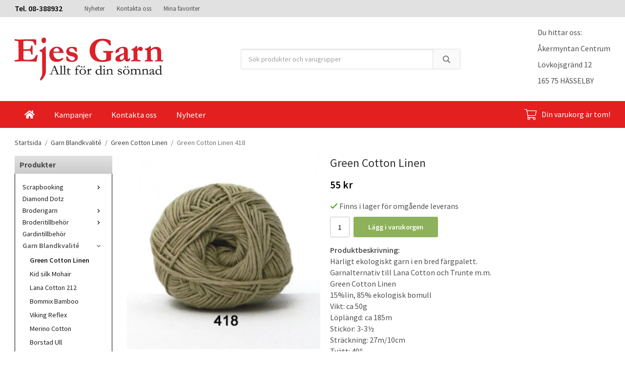

--- FILE ---
content_type: text/html; charset=UTF-8
request_url: https://ejesgarn.se/garn-blandkvalite/green-cotton-linen/green-cotton-linen-418/
body_size: 18325
content:
<!doctype html><html lang="sv" class="fonts-loaded"><head><meta charset="utf-8"><title>Härligt ekologiskt garn i en bred färgpalett.</title><meta name="description" content="Green Cotton Linen Härligt ekologiskt garn i en bred färgpalett. Garnalternativ till Lana Cotton och Trunte m.m. Green Cotton Linen 15%lin, 85% ekologisk bomull Vikt: ca 50g Löplängd: ca 185m Stickor: 3-3½ Sträckning: 27m/10cm Tvätt: 40º"><meta name="keywords" content=""><meta name="robots" content="index, follow"><meta name="viewport" content="width=device-width, initial-scale=1"><!-- WIKINGGRUPPEN 13.5.3 --><link rel="shortcut icon" href="/favicon.png"><style>body{margin:0}*,*:before,*:after{-moz-box-sizing:border-box;-webkit-box-sizing:border-box;box-sizing:border-box}body{background-color:#fff}html{color:#505050;font-family:sans-serif;font-size:16px;font-weight:400;line-height:1.45}@media all and (max-width:480px){html{font-size:.9rem}}html.fonts-loaded{font-family:'Source Sans Pro',sans-serif}h1,h2,h3,h4,h5,h6{margin-top:0;margin-bottom:10px;color:#333;font-family:sans-serif;font-weight:400}.fonts-loaded h3,.fonts-loaded h4,.fonts-loaded h5,.fonts-loaded h6{font-family:'Source Sans Pro',sans-serif}h1{font-size:24px;font-weight:400;line-height:1.25}.fonts-loaded h1{font-family:'Source Sans Pro',sans-serif}h2{font-size:20px;font-weight:400}.fonts-loaded h2{font-family:'Source Sans Pro',sans-serif}h3{font-size:17px}h4{font-size:15px}h5{font-size:14px}h6{font-size:11px}p{margin:0 0 10px}b,strong,th{font-weight:600}th,td{text-align:left}img{height:auto;max-width:100%;vertical-align:middle}a{color:#5e9c0d;text-decoration:none}a:hover{text-decoration:underline}input,textarea{border:1px solid #c2c2c2;border-radius:3px;padding:8px 10px;background-clip:padding-box;color:#505050;line-height:1.3}input:focus,textarea:focus{border-color:#aeaeae;outline:none}input::placeholder,textarea::placeholder{color:#a2a2a2}select{padding:2px 3px;font-size:11px}hr{border:0;border-top:1px solid #cfcfcf;display:block;height:1px;margin:15px 0;padding:0}.l-holder{position:relative;margin-left:auto;margin-right:auto;max-width:1220px}@media all and (max-width:1250px){.l-holder{margin-left:15px;margin-right:15px}}@media all and (max-width:768px),only screen and (max-device-width:900px) and (orientation:landscape){.l-holder{margin-top:15px}}.l-constrained{position:relative;margin-left:auto;margin-right:auto;max-width:1220px}.l-main{margin-bottom:15px;overflow:hidden}.l-sidebar,.l-sidebar-primary{width:200px}.l-sidebar-primary{float:left;margin-right:30px}@media all and (max-width:768px),only screen and (max-device-width:900px) and (orientation:landscape){.l-sidebar-primary{display:none}}.l-sidebar{float:right;margin-left:30px}@media all and (max-width:960px){.l-sidebar{display:none}}.neutral-btn{padding:0;border-style:none;background-color:transparent;outline:none;-webkit-appearance:none;-moz-appearance:none;appearance:none;-webkit-user-select:none;-moz-user-select:none;-ms-user-select:none;user-select:none}.grid{margin-left:-20px}.grid:before,.grid:after{content:"";display:table}.grid:after{clear:both}.grid:before,.grid:after{content:"";display:table}.grid:after{clear:both}.grid-item{display:inline-block;margin-bottom:20px;padding-left:20px;vertical-align:top}.grid--small{margin-left:-10px}.grid--small .grid-item{margin-bottom:10px;padding-left:10px}.grid--middle .grid-item{vertical-align:middle}.grid-item-1-1{width:100%}.grid-item-1-2{width:50%}.grid-item-1-3{width:33.33%}.grid-item-2-3{width:66.66%}.grid-item-1-4{width:25%}.grid-item-1-6{width:16.66%}@media all and (max-width:768px),only screen and (max-device-width:900px) and (orientation:landscape){.grid:not(.grid--static) .grid-item-1-4{width:50%}.grid:not(.grid--static) .grid-item-1-6{width:33.33%}}@media all and (max-width:480px){.grid:not(.grid--static){margin-left:0}.grid:not(.grid--static) .grid-item-1-2,.grid:not(.grid--static) .grid-item-1-3,.grid:not(.grid--static) .grid-item-2-3,.grid:not(.grid--static) .grid-item-1-4{width:100%;padding-left:0}.grid:not(.grid--static).grid-6{margin-left:-20px}.grid:not(.grid--static) .grid-item-1-6{width:50%}}.nav,.nav-block,.nav-float{margin:0;padding-left:0;list-style-type:none}.nav>li,.nav>li>a{display:inline-block}.nav-float>li{float:left}.nav-block>li>a{display:block}.nav-tick li{margin-right:10px}.nav-tick{margin-bottom:10px}.block-list{margin:0;padding-left:0;list-style-type:none}.list-info dd{margin:0 0 15px}.media{margin-bottom:15px}.media,.media-body{overflow:hidden}.media-img{margin-right:15px;float:left}.media-img img{display:block}.table{border-collapse:collapse;border-spacing:0;table-layout:fixed;width:100%}.table td,.table th{padding:0}.default-table{width:100%}.default-table>thead>tr{border-bottom:1px solid #e2e2e2}.default-table>thead th{padding:8px}.default-table>tbody td{padding:8px}.video-wrapper{position:relative;height:0;margin-bottom:20px;padding-bottom:56.25%;padding-top:25px}.video-wrapper iframe{position:absolute;top:0;left:0;height:100%;width:100%}.flexslider{height:0;overflow:hidden}.flexslider .is-flex-lazyload{visibility:hidden}.flexslider a{text-decoration:none}.flex__item{position:relative;display:none;backface-visibility:hidden}.flex__item:first-child{display:block}.is-flex-loading .flex-arrow{visibility:hidden}.is-flex-touch .flex-arrows{display:none}.is-flex-loading .flex-nav{visibility:hidden;opacity:0}.flex-nav{margin-top:15px;margin-bottom:10px;opacity:1;visibility:visible}.flex-nav--paging{position:absolute;bottom:0;z-index:99;width:100%;text-align:center}.flex-nav--paging li{display:inline-block;margin:0 4px}.flex-nav--paging a{border-radius:100%;display:block;height:9px;width:9px;background:#666;background:rgba(0,0,0,.2);cursor:pointer;text-indent:-9999px;-webkit-tap-highlight-color:rgba(0,0,0,0)}.flex-nav--paging .flex-active a{background:#000;background:rgba(0,0,0,.5);cursor:default}.flex-nav--thumbs{overflow:hidden}.flex-nav--thumbs li{float:left;width:9%}.flex-nav--thumbs img{cursor:pointer;opacity:.7}.flex-nav--thumbs img:hover,.flex-active .flex-nav--thumbs img{opacity:1}.flex-nav--thumbs .flex-active{cursor:default}.flex-caption{position:absolute;top:0;bottom:0;width:100%;z-index:8;align-items:center;flex-direction:column;justify-content:center;display:flex;overflow:hidden;padding:5px 10px;text-align:center}.flex-caption h2{font-size:2rem}@media all and (max-width:480px){.flex-caption h2{font-size:1.5rem}}.flex-caption p{margin:0;padding:0 0 5px}@media all and (max-width:480px){.flex-caption p{font-size:.9rem}}.is-lazyload,img[data-src]{visibility:hidden;opacity:0}img[src]{visibility:visible;opacity:1;transition:opacity .3s}.highlight-bar{padding:10px;text-align:center;font-size:1.2rem;font-weight:400}.breadcrumbs{margin-bottom:10px;padding-bottom:7px;font-size:.9rem}.breadcrumbs>li{color:#777;line-height:1}.breadcrumbs a{color:#444;vertical-align:top}.breadcrumbs .icon{margin-left:2px;margin-right:2px;vertical-align:top;color:#999}.breadcrumbs__divider{margin-left:7px;margin-right:7px}.rss-logo .icon{font-size:14px;vertical-align:middle}.rss-logo a .icon{color:#333}.rss-logo a:hover .icon{color:#db6b27;text-decoration:none}.btn{position:relative;border-style:none;border-radius:3px;display:inline-block;padding:10px 26px;background-color:#eaeaea;color:#666;font-weight:600;font-size:.9rem;line-height:1;cursor:pointer;outline-style:none;user-select:none;-webkit-tap-highlight-color:rgba(0,0,0,0)}.btn .icon{vertical-align:middle}.btn:hover,.btn:focus{text-decoration:none;background-color:#ddd}.btn:active{box-shadow:inset 0 3px 5px rgba(0,0,0,.125)}.btn--primary{background-color:#8db25b;color:#fff}.btn--primary:hover,.btn--primary:focus{background-color:#80a64e}.btn--medium{padding:12px 30px;font-size:.9rem}.btn--large{padding:15px 35px;font-size:1rem}.btn--block{display:block;padding:12px 30px;width:100%;font-size:.9rem;text-align:center}.card{margin-bottom:15px}.card__heading{margin:0;padding:7px 10px;background:linear-gradient(#e1e1e1,#cbcbcb);color:#4e4e4e;font-weight:700}.card__body{border-top-style:none;border-bottom:1px solid #000;border-left:1px solid #000;border-right:1px solid #000;padding:10px;background:#fff}.topcart{align-items:center;display:flex;color:#fff}.topcart__body{display:inline-block;margin-right:5px;cursor:pointer;vertical-align:middle}.topcart__count,.topcart__subtotal{font-weight:600}.topcart__icon-inner{position:relative;display:inline-block;vertical-align:middle}.topcart__cart-icon{margin-right:10px;margin-left:5px;font-size:25px;vertical-align:top}.topcart__count{position:absolute;top:-7px;right:-4px;border-radius:50%;height:20px;width:20px;background:#fc5d62;color:#fff;font-size:12px;line-height:20px;text-align:center}.topcart__arrow{margin-right:10px;margin-left:2px;vertical-align:middle}.topcart__favorites{margin-right:12px}.topcart__favorites .icon{color:#fff;font-size:25px;vertical-align:top}.is-hover.topcart__favorites .icon{animation:pop 0.25s cubic-bezier(.694,.0482,.335,1) 3}.is-new-cart-item .topcart__count{animation:cart-count-pop 0.25s cubic-bezier(.694,.0482,.335,1)}.popcart{display:none}.filtermenu{margin:0;padding-left:0;list-style-type:none}.filtermenu li:last-child{border-bottom:0}.filtermenu__item{border-bottom:solid 1px #dcdcdc;padding:6px;background-color:#f9f9f9}.filtermenu__item--heading{padding:8px 10px;font-weight:600;background:#fff}.product-filter{border:1px solid #e2e2e2;border-radius:3px;display:none;margin-top:10px;margin-bottom:10px;overflow:hidden;padding:0}@media all and (max-width:768px),only screen and (max-device-width:900px) and (orientation:landscape){.product-filter{display:block}}.product-filter__btn{align-items:center;justify-content:space-between;display:flex;padding:10px;width:100%;font-weight:700}.product-filter__body{display:none;padding:15px 15px 0}.grid-gallery{margin:0;padding-left:0;list-style-type:none;display:grid;grid-template-columns:repeat(5,1fr);grid-gap:15px;margin-bottom:15px}.no-cssgrid .grid-gallery{margin-left:-15px}.no-cssgrid .grid-gallery>li{display:inline-block;vertical-align:top;width:calc(99.99%/5 - 15px);margin-left:15px;margin-bottom:15px}.view-category .grid-gallery,.view-product .grid-gallery,.view-search .grid-gallery,.view-campaigns .grid-gallery,.autocomplete .grid-gallery{display:grid;grid-template-columns:repeat(4,1fr);grid-gap:15px;margin-bottom:15px}.no-cssgrid .view-category .grid-gallery,.no-cssgrid .view-product .grid-gallery,.no-cssgrid .view-search .grid-gallery,.no-cssgrid .view-campaigns .grid-gallery,.no-cssgrid .autocomplete .grid-gallery{margin-left:-15px}.no-cssgrid .view-category .grid-gallery>li,.no-cssgrid .view-product .grid-gallery>li,.no-cssgrid .view-search .grid-gallery>li,.no-cssgrid .view-campaigns .grid-gallery>li,.no-cssgrid .autocomplete .grid-gallery>li{display:inline-block;vertical-align:top;width:calc(99.99%/4 - 15px);margin-left:15px;margin-bottom:15px}@media all and (max-width:960px){.grid-gallery,[class^=view-] .grid-gallery{display:grid;grid-template-columns:repeat(3,1fr);grid-gap:15px;margin-bottom:15px}.no-cssgrid .grid-gallery,.no-cssgrid [class^=view-] .grid-gallery{margin-left:-15px}.no-cssgrid .grid-gallery>li,.no-cssgrid [class^=view-] .grid-gallery>li{display:inline-block;vertical-align:top;width:calc(99.99%/3 - 15px);margin-left:15px;margin-bottom:15px}}@media all and (max-width:480px){.grid-gallery,[class^=view-] .grid-gallery{display:grid;grid-template-columns:repeat(2,1fr);grid-gap:15px;margin-bottom:15px}.no-cssgrid .grid-gallery,.no-cssgrid [class^=view-] .grid-gallery{margin-left:-15px}.no-cssgrid .grid-gallery>li,.no-cssgrid [class^=view-] .grid-gallery>li{display:inline-block;vertical-align:top;width:calc(99.99%/2 - 15px);margin-left:15px;margin-bottom:15px}}.view-home .grid-gallery--categories{display:grid;grid-template-columns:repeat(3,1fr);grid-gap:15px;margin-bottom:15px;margin-top:30px;margin-bottom:30px}.no-cssgrid .view-home .grid-gallery--categories{margin-left:-15px}.no-cssgrid .view-home .grid-gallery--categories>li{display:inline-block;vertical-align:top;width:calc(99.99%/3 - 15px);margin-left:15px;margin-bottom:15px}@media all and (max-width:480px){.view-home .grid-gallery--categories{display:grid;grid-template-columns:repeat(1,1fr);grid-gap:15px;margin-bottom:15px}.no-cssgrid .view-home .grid-gallery--categories{margin-left:-15px}.no-cssgrid .view-home .grid-gallery--categories>li{display:inline-block;vertical-align:top;width:calc(99.99%/1 - 15px);margin-left:15px;margin-bottom:15px}}.row-gallery{margin:0;padding-left:0;list-style-type:none}.row-gallery>li{margin-bottom:15px}.list-gallery{margin:0;padding-left:0;list-style-type:none}.list-gallery>li{margin-bottom:15px}.list-gallery>li:last-child{margin-bottom:0}.header-bar{padding-top:6px;padding-bottom:6px;background:#e1e1e1;font-size:13px}@media all and (max-width:1250px){.header-bar{padding-left:15px;padding-right:15px}}@media all and (max-width:768px),only screen and (max-device-width:900px) and (orientation:landscape){.header-bar{display:none}}.header-bar-sections{align-items:center;justify-content:space-between;display:flex}.header-bar__number{display:inline-block;color:#000;font-size:16px;font-weight:600;vertical-align:middle}.header-bar__number p{margin-bottom:0}.header-bar__nav{display:inline-block;margin-left:20px;vertical-align:middle}.header-bar__nav li{margin-left:25px;vertical-align:middle}.header-bar__nav a{color:#505050}.header-bar__nav .input-select,.header-bar__nav .input-select select{color:#666}@media all and (max-width:1250px){.header{padding-left:15px;padding-right:15px}}@media all and (max-width:768px),only screen and (max-device-width:900px) and (orientation:landscape){.header{display:none}}.header-sections{position:relative;align-items:center;display:flex;padding-top:20px;padding-bottom:20px;background:#fff}.header-sections__col--1{flex-shrink:0;max-width:400px}.header-sections__col--2{padding-left:70px;padding-right:70px;width:100%}@media all and (max-width:960px){.header-sections__col--2{padding-right:0;margin-right:0}}.header-sections__col--3{flex-shrink:0}.header-sections__col--3 .icon{color:#8db25b;font-size:18px}@media all and (max-width:960px){.header-sections__col--3{display:none}}.header-logo{display:inline-block;max-width:100%}.m-header{position:relative;position:-webkit-sticky;position:sticky;top:0;z-index:1000;align-items:center;justify-content:space-between;border-bottom:1px solid #e9e9e9;display:none;height:65px;padding-left:10px;padding-right:10px;background:#fff}@media all and (max-width:768px),only screen and (max-device-width:900px) and (orientation:landscape){.m-header{display:flex}}@media all and (max-width:480px){.m-header{height:50px}}@media screen and (orientation:landscape){.m-header{position:relative}}.m-header__col-1,.m-header__col-2,.m-header__col-3{-webkit-box-flex:1;-ms-flex:1;flex:1;-webkit-box-align:center;-ms-flex-align:center;align-items:center}.m-header__col-1{-webkit-box-pack:start;-ms-flex-pack:start;justify-content:flex-start}.m-header__col-2{-webkit-box-pack:center;-ms-flex-pack:center;justify-content:center;text-align:center}.m-header__col-3{-webkit-box-pack:end;-ms-flex-pack:end;justify-content:flex-end;text-align:right}.m-header__logo{display:inline-block}.m-header__logo img{max-width:155px;max-height:65px;padding-top:5px;padding-bottom:5px}@media all and (max-width:480px){.m-header__logo img{max-width:135px;max-height:50px}}.m-header__logo img:hover,.m-header__logo img:active{opacity:.8}.m-header__logo a{-webkit-tap-highlight-color:rgba(0,0,0,0)}.m-header__item{width:35px;color:#444;font-size:21px;line-height:1;-webkit-tap-highlight-color:rgba(0,0,0,0)}.m-header__item .icon{vertical-align:top}.m-header__item--search{font-size:18px}.m-header__item--cart-inner{position:relative;display:inline-block}.m-header__item--cart-count{position:absolute;top:-7px;right:-11px;border-radius:50%;height:17px;width:17px;background:#fc5d62;color:#fff;font-size:10px;line-height:17px;text-align:center}.m-header__item--favorites{margin-right:6px}.is-hover.m-header__item--favorites .icon{animation:pop 0.25s cubic-bezier(.694,.0482,.335,1) 3}.icon{display:inline-block;width:1em;height:1em;fill:currentColor;pointer-events:none;stroke-width:0;stroke:currentColor}.icon--small{font-size:.8rem}.icon--medium{font-size:1.2rem}.icon--large{font-size:3rem}.icon-on,.is-active .icon-off,.is-hover .icon-off{display:none}.is-active .icon-on,.is-hover .icon-on{display:inline}.svg-wrapper{display:inline-block}input[type="radio"],input[type="checkbox"]{display:none;display:inline-block\9}input[type="radio"]+label,input[type="checkbox"]+label{cursor:pointer}input[type="radio"]+label:before,input[type="checkbox"]+label:before{border:1px solid #a9a9a9;border-radius:2px;display:inline-block;display:none\9;height:12px;margin-right:4px;margin-top:3px;width:12px;background:#f9f9f9;background:linear-gradient(#f9f9f9,#e9e9e9);content:'';vertical-align:top}input[type="radio"]+label:before{border-radius:50%}input[type="radio"]:checked+label:before{background:#f9f9f9 url(//wgrremote.se/img/mixed/checkbox-radio-2.png) center no-repeat;background-size:6px}input[type="checkbox"]:checked+label:before{background:#f9f9f9 url(//wgrremote.se/img/mixed/checkbox-box-2.png) center no-repeat;background-size:8px}input[type="radio"]:disabled+label:before,input[type="checkbox"]:disabled+label:before{background:#bbb;cursor:default}.input--highlight{border-color:#8db25b;box-shadow:0 0 10px rgba(0,0,0,.15)}.label-wrapper{padding-left:20px}.label-wrapper>label{position:relative}.label-wrapper>label:before{position:absolute;margin-left:-20px}.input-form input,.input-form textarea{width:100%}.input-form__row{margin-bottom:8px}.input-form label{display:inline-block;margin-bottom:2px}.max-width-form{max-width:300px}.max-width-form-x2{max-width:400px}.input-table{display:table}.input-table__item{display:table-cell;white-space:nowrap}.input-table--middle .input-table__item{vertical-align:middle}.input-group{display:flex}.input-group--cramped .btn{border-radius:3px}.input-group--cramped *:first-child{border-top-right-radius:0;border-bottom-right-radius:0}.input-group--cramped *:last-child{border-top-left-radius:0;border-bottom-left-radius:0}.input-group--cramped input:first-child{border-right:0}.input-group--cramped input:last-child{border-left:0}.input-group__item{width:50%}.input-group__item:first-child{margin-right:2%}.input-group-1-4 .input-group__item{width:70%}.input-group-1-4 .input-group__item:first-child{width:28%}.input-select{position:relative;align-items:center;display:inline-flex}.input-select select{border-style:none;height:100%;padding:5px 15px 5px 0;width:100%;-webkit-appearance:none;-moz-appearance:none;appearance:none;background:none;font:inherit;line-height:normal;outline:none}.input-select select::-ms-expand{display:none}.input-select .icon{position:absolute;top:0;right:0;bottom:0;margin:auto}.input-select--box{border:1px solid #d9d9d9;border-radius:3px}.input-select--box select{padding:8px 30px 8px 15px}.input-select--box--medium{border-color:#c2c2c2}.input-select--box--medium select{padding:7px 30px 7px 15px}.input-select--box--small select{padding:5px 25px 5px 10px}.input-select--box .icon{right:10px}.product-item{position:relative;flex-direction:column;border:1px solid #e9e9e9;display:flex;padding:15px;overflow:hidden;background:#fff;cursor:pointer;text-align:center}@media all and (max-width:768px),only screen and (max-device-width:900px) and (orientation:landscape){.product-item{padding:10px;-webkit-tap-highlight-color:rgba(0,0,0,0)}}.product-item .price{font-size:1.3rem}.product-item__img{position:relative;margin-bottom:7px;padding-bottom:133%}.product-item__img img{position:absolute;top:0;right:0;bottom:0;left:0;margin:auto;max-height:100%}.product-item__heading{margin-bottom:7px;overflow:hidden;color:#505050;font-size:.95rem;font-weight:400}.product-item__body{margin-top:auto}.product-item__select-area{margin-bottom:7px}.product-item__buttons{display:flex;margin-top:7px}.product-item__buttons .btn{flex:1;padding-left:0;padding-right:0}.product-item__favorite-icon{position:absolute;top:0;right:0;color:#b6b6b6;font-size:18px}.product-item__favorite-icon:after{position:absolute;top:0;right:0;border-right:45px solid #fff;border-bottom:45px solid transparent;content:''}.product-item__favorite-icon .icon{position:absolute;top:5px;right:5px;z-index:1}.is-active.product-item__favorite-icon .icon{color:#fc5d62}.is-hover.product-item__favorite-icon .icon{animation:pop 0.25s cubic-bezier(.694,.0482,.335,1)}.list-gallery .product-item{border:none;padding:0}.category-item{position:relative;border:1px solid #e9e9e9;padding:8px;overflow:hidden;background:#fff;text-align:center;cursor:pointer}@media all and (max-width:768px),only screen and (max-device-width:900px) and (orientation:landscape){.category-item{-webkit-tap-highlight-color:rgba(0,0,0,0)}}.category-item__img{position:relative;padding-bottom:100%;margin-bottom:7px}.category-item__img img{position:absolute;top:0;right:0;bottom:0;left:0;margin:auto;max-height:100%}.category-item__heading{overflow:hidden}.category-item__heading a{color:#505050;text-decoration:none}.category-item--card{border-style:none;padding:0;background:transparent}.category-item--card .category-item__img{margin-bottom:0}.category-item--card .category-item__body{position:absolute;top:0;left:0;right:0;bottom:0;align-items:center;flex-direction:column;justify-content:center;display:flex;margin:auto}.category-item--card .category-item__body__title{margin-bottom:20px;color:#fff;font-size:1.8rem;font-weight:400}.product-item-row{border:1px solid #e9e9e9;padding:15px;overflow:hidden;cursor:pointer}@media all and (max-width:480px){.product-item-row .btn:not(.btn--primary){display:none}.product-item-row .btn{padding:6px 12px}}.product-item-row__checkbox-area{float:left}.product-item-row__img{float:left;margin-right:15px;width:80px;text-align:center}.product-item-row__img img{max-height:80px}.product-item-row__footer{float:right;margin-left:15px;text-align:right}.product-item-row__body{overflow:hidden}.product-item-row__price{margin-bottom:10px}.menubar{position:relative;position:-webkit-sticky;position:sticky;top:0;left:0;z-index:100;margin-bottom:20px;background:#e31f1f}@media all and (max-width:1250px){.menubar{padding-left:15px;padding-right:15px}}@media all and (max-width:768px),only screen and (max-device-width:900px) and (orientation:landscape){.menubar{display:none}}.menubar-inner{align-items:center;justify-content:space-between;display:flex}.site-nav{display:flex;flex-wrap:wrap}.site-nav>li>a{align-items:center;display:flex;height:55px;padding:0 20px;color:#fff;font-size:1.05rem}.site-nav>li:hover>a{background-color:#5e5c5c;color:#fff;text-decoration:none;transition:background-color 0.2s}.site-nav>li>a.selected{background-color:#565454;color:#fff}.site-nav__home .icon{position:relative;vertical-align:middle}.menu-icon{font-size:1.3rem;vertical-align:text-bottom}.dropdown{display:none}.listmenu{margin:0;padding-left:10px;list-style-type:none}.listmenu a{position:relative;display:block;padding-top:2px;padding-bottom:2px;color:#222;font-size:.9rem}.listmenu .selected{font-weight:600}li .listmenu{display:none}.is-listmenu-opened>.listmenu{display:block}.listmenu-0{padding:15px;background:#fff}.listmenu-0>li>a{padding-top:2px 17px 2px 10px;font-weight:400}.listmenu-0>li>.selected,.listmenu-0>li>.selected .menu-node{color:#565454;font-weight:600}.listmenu-1{padding-top:4px;padding-bottom:4px;padding-left:15px}.listmenu-1>li>a{padding-top:4px;padding-bottom:4px}.menu-node{position:absolute;top:0;right:0;bottom:0;margin:auto;height:12px;width:25px;color:#000;font-size:12px;text-align:center}@media all and (max-width:768px),only screen and (max-device-width:900px) and (orientation:landscape){.menu-node{height:100%;width:40px;font-size:22px;text-align:center;line-height:49px}}.price{color:#000;font-weight:600}.price-discount{color:#fc5d62}.price-original{color:#666;font-size:.8rem;text-decoration:line-through}.site-search{border:1px solid #dcdcdc;border-radius:3px;display:flex;max-width:450px;margin:auto;overflow:hidden;background-color:#fff}.site-search .icon{vertical-align:top}.site-search .preloader{left:auto;right:15px}.site-search__col-1{position:relative;width:100%}.site-search__col-2{height:40px}.site-search__input{border-radius:0;border:none;height:40px;padding-left:15px;overflow:hidden;background-image:linear-gradient(to top,#ffffff 90%,#eeeeee);font-size:.9rem;text-overflow:ellipsis;white-space:nowrap}.site-search__input::-ms-clear{display:none}.site-search__btn{padding:0;border-style:none;background-color:transparent;outline:none;-webkit-appearance:none;-moz-appearance:none;appearance:none;-webkit-user-select:none;-moz-user-select:none;-ms-user-select:none;user-select:none;border-left:1px solid #dcdcdc;height:100%;padding-left:20px;padding-right:20px;background:#fafafa;font-size:15px;line-height:1}.site-search__btn .icon{vertical-align:top}.site-search__btn:focus{opacity:.6}.autocomplete{position:absolute;left:0;right:0;z-index:1001;border-radius:0 0 3px 3px;display:none;margin-top:20px;padding:20px;width:100%;background:#fff;box-shadow:0 2px 8px rgba(0,0,0,.25);color:#222}@media all and (max-width:1250px){.autocomplete{margin-left:15px;margin-right:15px;width:auto}}@media all and (max-width:768px),only screen and (max-device-width:900px) and (orientation:landscape){.autocomplete{position:fixed;top:0!important;bottom:0;margin-top:0;margin-left:0;margin-right:0;padding:0;border-radius:0;background:rgba(0,0,0,.3);box-shadow:none}}.is-autocomplete-active .autocomplete{display:block}@media all and (max-width:768px),only screen and (max-device-width:900px) and (orientation:landscape){.autocomplete-content{padding:15px 15px 100px;height:100%;overflow-y:auto;user-select:none;-webkit-overflow-scrolling:touch!important}.is-autocomplete-open body,.is-autocomplete-active .autocomplete{background:#fff}.is-autocomplete-open body{overflow:hidden}.is-autocomplete-open .autocomplete{display:block}.is-autocomplete-open .m-nav{display:none}}.sort-section{margin-top:5px;margin-bottom:20px}.sort-section>li{margin-right:4px}.sort-section-heading{align-items:center;border:1px solid #d9d9d9;border-right:0;border-top-left-radius:3px;border-bottom-left-radius:3px;display:flex;padding-left:15px;padding-right:15px;background:#eee;font-weight:600}.sort-section-select{border-top-left-radius:0;border-bottom-left-radius:0}@media all and (max-width:768px),only screen and (max-device-width:900px) and (orientation:landscape){.sort-section-select{width:100%}}.l-product{overflow:hidden}.l-product-col-1,.l-product-col-3{float:left;width:40%}.l-product-col-2{float:right;padding-left:20px;width:60%}.l-product-col-3{clear:left}@media all and (max-width:600px){.l-product-col-1,.l-product-col-2,.l-product-col-3{float:none;padding-left:0;padding-right:0;width:auto}}.product-carousel{position:relative;margin-bottom:15px;overflow:hidden}.product-carousel,.product-carousel__item{max-height:400px}@media all and (max-width:480px){.product-carousel,.product-carousel__item{max-height:250px}}.product-carousel__item{position:relative;text-align:center}.product-carousel__link{display:block;height:0;width:100%;cursor:pointer;cursor:-webkit-zoom-in;cursor:-moz-zoom-in;cursor:zoom-in}.product-carousel__img{position:absolute;top:0;left:0;right:0;bottom:0;margin:auto;max-height:100%;width:auto;object-fit:contain}.product-thumbs{margin-bottom:15px;font-size:0}.product-thumbs img{margin-top:5px;margin-right:5px;max-height:50px;cursor:pointer}.product-title{margin-bottom:15px}.product-options-title{margin-bottom:5px;font-weight:700}.product-options-items{margin-bottom:5px}.product-options-items label{border:1px solid #ccc;display:inline-block;margin-bottom:5px;margin-right:5px;min-width:60px;padding:6px 8px;color:#444;text-align:center}.product-options-items:last-of-type{margin-right:0}.product-options-items input:checked+label{border-color:#000;border-width:2px;color:#000;font-weight:700}.product-options-items input,.product-options-items input+label:before{display:none}.product-option-table{width:100%}.product-option-content{display:block;padding-bottom:4px;font-size:.9rem;font-weight:700}.product-option-content select{border-radius:3px;padding:6px 8px;min-width:202px;font-size:.9rem}@media all and (max-width:480px){.product-option-content select{width:100%}}.product-option-spacing{display:block;padding-bottom:8px}.product-cart-button-wrapper{margin-bottom:15px}@media all and (max-width:480px){.product-cart-button-wrapper .btn--primary{display:block;width:100%;text-align:center}}.product-quantity{margin-right:8px;padding-top:10px;padding-bottom:10px;width:40px;font-weight:600;text-align:center}.product-custom-fields{margin-left:5px;margin-top:10px}.product-price-field{margin-bottom:15px}.product-price-field .price{font-size:21px}.product-stock{margin-bottom:10px}.product-stock-item{display:none}.product-stock-item .icon{vertical-align:middle;font-size:16px}.active-product-stock-item{display:block}.product-stock-item__text{vertical-align:middle}.in-stock .icon{color:#3eac0d}.on-order .icon{color:#eba709}.soon-out-of-stock .icon{color:#114b85}.out-of-stock>.icon{color:#d4463d}.product-part-payment-klarna{margin-bottom:10px}.is-hidden{display:none!important}.clearfix:before,.clearfix:after{content:"";display:table}.clearfix:after{clear:both}.clear{clear:both}.flush{margin:0!important}.wipe{padding:0!important}.right{float:right!important}.left{float:left!important}.float-none{float:none!important}.text-left{text-align:left!important}.text-center{text-align:center!important}.text-right{text-align:right!important}.align-top{vertical-align:top!important}.align-middle{vertical-align:middle!important}.align-bottom{vertical-align:bottom!important}.go:after{content:"\00A0" "\00BB"!important}.stretched{width:100%!important}.center-block{display:block;margin-left:auto;margin-right:auto}.vertical-center{align-items:center;display:flex}.space-between{justify-content:space-between;display:flex}.vertical-center-space-between{align-items:center;justify-content:space-between;display:flex}.muted{color:#999}.info,.footer-newsletter-info{color:#777;font-size:.7rem}.brand{color:#e31f1f}.reset-line-height{line-height:1}.mr-small{margin-right:5px}.ml-small{margin-left:5px}.mt-small{margin-top:5px}.mb-small{margin-bottom:5px}.mr{margin-right:15px}.ml{margin-left:15px}.mt{margin-top:15px}.mb{margin-bottom:15px}@media all and (max-width:960px){.hide-for-xlarge{display:none!important}}@media all and (max-width:768px),only screen and (max-device-width:900px) and (orientation:landscape){.hide-for-large{display:none!important}.hide-on-touch{display:none}}@media all and (max-width:480px){.hide-for-medium{display:none!important}}@media all and (max-width:320px){.hide-for-small{display:none!important}}@media all and (min-width:769px){.hide-on-desktop{display:none}}</style><link rel="stylesheet" media="print" href="/css/compiled/compiled_1.css?v=1215"
onload="this.media='all';this.onload=null;"><link rel="canonical" href="https://ejesgarn.se/garn-blandkvalite/green-cotton-linen/green-cotton-linen-418/"><script>if (typeof dataLayer == 'undefined') {var dataLayer = [];} dataLayer.push({"ecommerce":{"currencyCode":"SEK","detail":{"products":[{"name":"Green Cotton Linen 418","id":"Green Cotton Linen 418","price":55,"category":"garn-blandkvalite\/green-cotton-linen"}]}}}); dataLayer.push({"event":"fireRemarketing","remarketing_params":{"ecomm_prodid":"Green Cotton Linen 418","ecomm_category":"garn-blandkvalite\/green-cotton-linen","ecomm_totalvalue":55,"isSaleItem":false,"ecomm_pagetype":"product"}}); (function(w,d,s,l,i){w[l]=w[l]||[];w[l].push({'gtm.start':
new Date().getTime(),event:'gtm.js'});var f=d.getElementsByTagName(s)[0],
j=d.createElement(s),dl=l!='dataLayer'?'&l='+l:'';j.async=true;j.src=
'//www.googletagmanager.com/gtm.js?id='+i+dl;f.parentNode.insertBefore(j,f);
})(window,document,'script','dataLayer','G-ZVZJ3RSTDG')</script><script async src="https://www.googletagmanager.com/gtag/js?id=UA-46710941-1"></script><script>window.dataLayer = window.dataLayer || [];
function gtag(){dataLayer.push(arguments);}
gtag("js", new Date());
gtag("config", "UA-46710941-1", {"currency":"SEK","anonymize_ip":true});gtag("event", "view_item", {"items":{"id":"Green Cotton Linen 418","name":"Green Cotton Linen 418","brand":"","category":"garn-blandkvalite\/green-cotton-linen","price":55}}); </script><meta property="og:title" content="Green Cotton Linen"/><meta property="og:description" content="Härligt ekologiskt garn i en bred färgpalett.Garnalternativ till Lana Cotton och Trunte m.m.Green Cotton Linen15%lin, 85% ekologisk bomullVikt: ca 50gLöplängd: ca 185mStickor: 3-3½Sträckning: 27m/10cmTvätt: 40ºHjertegarn"/><meta property="og:type" content="product"/><meta property="og:url" content="https://ejesgarn.se/garn-blandkvalite/green-cotton-linen/green-cotton-linen-418/"/><meta property="og:site_name" content="EjesGarn"/><meta property="product:retailer_item_id" content="Green Cotton Linen 418"/><meta property="product:price:amount" content="55" /><meta property="product:price:currency" content="SEK" /><meta property="product:availability" content="instock" /><meta property="og:image" content="https://ejesgarn.se/images/zoom/418.jpg"/></head><body class="view-product" itemscope itemtype="http://schema.org/ItemPage"><div id="fb-root"></div><!-- Google Tag Manager (noscript) --><noscript><iframe src="https://www.googletagmanager.com/ns.html?id=G-ZVZJ3RSTDG"
height="0" width="0" style="display:none;visibility:hidden"></iframe></noscript><!-- End Google Tag Manager (noscript) --><div class="m-header"><div class="m-header__col-1"><button class="m-header__item m-header__item--menu neutral-btn" id="js-mobile-menu" aria-label=""><span class="m-header__item--menu-open"><svg class="icon icon--bars "><use xmlns:xlink="http://www.w3.org/1999/xlink" xlink:href="/svg-icons/regular/bars.svg#icon-regular-bars" href="/svg-icons/regular/bars.svg#icon-regular-bars"></use></svg></span><span class="m-header__item--menu-close"><svg class="icon icon--times "><use xmlns:xlink="http://www.w3.org/1999/xlink" xlink:href="/svg-icons/regular/times.svg#icon-regular-times" href="/svg-icons/regular/times.svg#icon-regular-times"></use></svg></span></button><button class="m-header__item m-header__item--search neutral-btn js-touch-area" id="js-mobile-search" aria-label=""><svg class="icon icon--search "><use xmlns:xlink="http://www.w3.org/1999/xlink" xlink:href="/svg-icons/regular/search.svg#icon-regular-search" href="/svg-icons/regular/search.svg#icon-regular-search"></use></svg></button></div><div class="m-header__col-2"><a class="m-header__logo" href="/"><img src="/frontend/view_desktop/design/logos/default.png.webp" class="mini-site-logo"
alt="EjesGarn"></a></div><div class="m-header__col-3"><a class="m-header__item m-header__item--favorites js-cart-favorites is-hidden"
href="/my-favorites/?"><svg class="icon icon--heart "><use xmlns:xlink="http://www.w3.org/1999/xlink" xlink:href="/svg-icons/regular/heart.svg#icon-regular-heart" href="/svg-icons/regular/heart.svg#icon-regular-heart"></use></svg></a><button class="m-header__item m-header__item--cart neutral-btn js-touch-area"
id="js-mobile-cart" onclick="goToURL('/checkout')" aria-label=""><span class="m-header__item--cart-inner" id="js-mobile-cart-inner"><svg class="icon icon--shopping-cart "><use xmlns:xlink="http://www.w3.org/1999/xlink" xlink:href="/svg-icons/regular/shopping-cart.svg#icon-regular-shopping-cart" href="/svg-icons/regular/shopping-cart.svg#icon-regular-shopping-cart"></use></svg></span></button></div></div><div class="page"><div class="header-bar"><div class="l-constrained"><div class="header-bar-sections"><div class="header-bar-sections__col-1"><span class="header-bar__number"><p>Tel. 08-388932</p></span><ul class="header-bar__nav nav"><li class=""><a class=" "
href="/news/">Nyheter</a></li><li class=""><a class=" "
href="/contact/">Kontakta oss</a></li><li class=""><a class=" "
href="/my-favorites/">Mina favoriter</a></li></ul></div><div class="header-bar-sections__col-2"><ul class="header-bar__nav nav"></ul></div></div></div></div><div class="header clearfix"><div class="l-constrained"><div class="header-sections"><div class="header-sections__cols header-sections__col--1"><a class="header-logo" href="/"><img src="/frontend/view_desktop/design/logos/default.png.webp?v2" alt="EjesGarn"></a></div><div class="header-sections__cols header-sections__col--2"><!-- Search Box --><form method="get" action="/search/" class="site-search" itemprop="potentialAction"
itemscope itemtype="http://schema.org/SearchAction"><div class="site-search__col-1"><meta itemprop="target"
content="https://ejesgarn.se/search/?q={q}"/><input type="hidden" name="lang" value="sv"><input type="search" autocomplete="off" value=""
name="q" class="site-search__input stretched js-autocomplete-input"
placeholder="Sök produkter och varugrupper" required itemprop="query-input"><div class="is-autocomplete-preloader preloader preloader--small preloader--middle"><div class="preloader__icn"><div class="preloader__cut"><div class="preloader__donut"></div></div></div></div></div><div class="site-search__col-2"><button type="submit" class="site-search__btn"><svg class="icon icon--search "><use xmlns:xlink="http://www.w3.org/1999/xlink" xlink:href="/svg-icons/regular/search.svg#icon-regular-search" href="/svg-icons/regular/search.svg#icon-regular-search"></use></svg></button></div></form></div><div class="header-sections__cols header-sections__col--3"><p>Du hittar oss:</p><p>&Aring;kermyntan&nbsp;Centrum</p><p>L&ouml;vkojsgr&auml;nd 12</p><p>165 75 H&Auml;SSELBY</p></div></div></div></div><!-- End .l-header --><div class="menubar js-menubar clearfix"><div class="l-constrained menubar-inner"><ul class="nav site-nav mega-menu"><li class=""><a class=" "
href="/"><svg class="icon icon--home menu-icon"><use xmlns:xlink="http://www.w3.org/1999/xlink" xlink:href="/svg-icons/solid/home.svg#icon-solid-home" href="/svg-icons/solid/home.svg#icon-solid-home"></use></svg></a></li><li class=""><a class=" "
href="/campaigns/">Kampanjer</a></li><li class=""><a class=" "
href="/contact/">Kontakta oss</a></li><li class=""><a class=" "
href="/news/">Nyheter</a></li></ul> <!-- end .site-nav with dropdown. --><div><div class="topcart" id="js-topcart"><a class="topcart__favorites js-cart-favorites is-hidden"
title="Mina favoriter"
href="/my-favorites/?"><svg class="icon icon--heart "><use xmlns:xlink="http://www.w3.org/1999/xlink" xlink:href="/svg-icons/light/heart.svg#icon-light-heart" href="/svg-icons/light/heart.svg#icon-light-heart"></use></svg></a><svg class="icon icon--shopping-cart topcart__cart-icon"><use xmlns:xlink="http://www.w3.org/1999/xlink" xlink:href="/svg-icons/light/shopping-cart.svg#icon-light-shopping-cart" href="/svg-icons/light/shopping-cart.svg#icon-light-shopping-cart"></use></svg>Din varukorg är tom!</div><div class="popcart" id="js-popcart"></div></div></div></div> <!-- End .l-menubar --><div class="l-holder clearfix js-holder"><div class="l-content clearfix"><ol class="nav breadcrumbs clearfix" itemprop="breadcrumb" itemscope itemtype="http://schema.org/BreadcrumbList"><li itemprop="itemListElement" itemscope itemtype="http://schema.org/ListItem"><meta itemprop="position" content="1"><a href="/" itemprop="item"><span itemprop="name">Startsida</span></a><span class="breadcrumbs__divider">/</span></li><li itemprop="itemListElement" itemscope itemtype="http://schema.org/ListItem"><meta itemprop="position" content="2"><a href="/garn-blandkvalite/" title="Garn Blandkvalité" itemprop="item"><span itemprop="name">Garn Blandkvalité</span></a><span class="breadcrumbs__divider">/</span></li><li itemprop="itemListElement" itemscope itemtype="http://schema.org/ListItem"><meta itemprop="position" content="3"><a href="/garn-blandkvalite/green-cotton-linen/" title="Green Cotton Linen" itemprop="item"><span itemprop="name">Green Cotton Linen</span></a><span class="breadcrumbs__divider">/</span></li><li>Green Cotton Linen 418</li></ol><div class="l-sidebar-primary"><div class="card"><p class="card__heading">Produkter</p><div class="card__body wipe"><ul class="listmenu listmenu-0 mb"><li><a href="/scrapbooking/" title="Scrapbooking">Scrapbooking<span class="menu-node js-menu-node"><span class="icon-off"><svg class="icon icon--angle-right "><use xmlns:xlink="http://www.w3.org/1999/xlink" xlink:href="/svg-icons/regular/angle-right.svg#icon-regular-angle-right" href="/svg-icons/regular/angle-right.svg#icon-regular-angle-right"></use></svg></span><span class="icon-on"><svg class="icon icon--angle-down "><use xmlns:xlink="http://www.w3.org/1999/xlink" xlink:href="/svg-icons/regular/angle-down.svg#icon-regular-angle-down" href="/svg-icons/regular/angle-down.svg#icon-regular-angle-down"></use></svg></span></span></a><ul class="listmenu listmenu-1"><li><a href="/scrapbooking/3d-embossing-folder-stencil/" title="3D embossing folder &amp; stencil">3D embossing folder & stencil</a></li><li><a href="/scrapbooking/stamplar/" title="Stämplar">Stämplar</a></li><li><a href="/scrapbooking/dies/" title="Dies">Dies</a></li><li><a href="/scrapbooking/dies-och-stamplar/" title="Dies och stämplar">Dies och stämplar</a></li><li><a href="/scrapbooking/metall-stampel-dies/" title="Metall stämpel dies">Metall stämpel dies</a></li><li><a href="/scrapbooking/cut-and-emboss-folders/" title="Cut and emboss folders">Cut and emboss folders</a></li><li><a href="/scrapbooking/3d-embossing-folders/" title="3D embossing folders">3D embossing folders</a></li><li><a href="/scrapbooking/infargnings-verktyg/" title="Infärgnings verktyg">Infärgnings verktyg</a></li><li><a href="/scrapbooking/embossing-folder/" title="Embossing folder">Embossing folder</a></li><li><a href="/scrapbooking/stenciler/" title="Stenciler">Stenciler</a></li><li><a href="/scrapbooking/band/" title="Band">Band</a></li><li><a href="/scrapbooking/tejp/" title="Tejp">Tejp</a></li><li><a href="/scrapbooking/flower-forming-foam/" title="Flower forming foam">Flower forming foam</a></li><li><a href="/scrapbooking/foil-stamps-dies/" title="Foil stamps dies">Foil stamps dies</a></li><li><a href="/scrapbooking/jul-vintermotiv/" title="Jul/Vintermotiv">Jul/Vintermotiv</a></li></ul></li><li><a href="/diamond-dotz/" title="Diamond Dotz">Diamond Dotz</a></li><li><a href="/broderigarn/" title="Broderigarn">Broderigarn<span class="menu-node js-menu-node"><span class="icon-off"><svg class="icon icon--angle-right "><use xmlns:xlink="http://www.w3.org/1999/xlink" xlink:href="/svg-icons/regular/angle-right.svg#icon-regular-angle-right" href="/svg-icons/regular/angle-right.svg#icon-regular-angle-right"></use></svg></span><span class="icon-on"><svg class="icon icon--angle-down "><use xmlns:xlink="http://www.w3.org/1999/xlink" xlink:href="/svg-icons/regular/angle-down.svg#icon-regular-angle-down" href="/svg-icons/regular/angle-down.svg#icon-regular-angle-down"></use></svg></span></span></a><ul class="listmenu listmenu-1"><li><a href="/broderigarn/roda-nyanser/" title="Röda nyanser">Röda nyanser</a></li><li><a href="/broderigarn/orangea-nyanser/" title="Orangea nyanser">Orangea nyanser</a></li><li><a href="/broderigarn/gula-nyanser/" title="Gula nyanser">Gula nyanser</a></li><li><a href="/broderigarn/grona-nyanser/" title="Gröna nyanser">Gröna nyanser</a></li><li><a href="/broderigarn/lila-nyanser/" title="Lila nyanser">Lila nyanser</a></li><li><a href="/broderigarn/bruna-nyanser/" title="Bruna nyanser">Bruna nyanser</a></li><li><a href="/broderigarn/blaa-nyanser/" title="Blåa nyanser">Blåa nyanser</a></li><li><a href="/broderigarn/turkosa-nyanser/" title="Turkosa nyanser">Turkosa nyanser</a></li><li><a href="/broderigarn/ljusa-nyanser/" title="Ljusa nyanser">Ljusa nyanser</a></li><li><a href="/broderigarn/morka-nyanser/" title="Mörka nyanser">Mörka nyanser</a></li><li><a href="/broderigarn/mixatde-nyanser/" title="Mixatde nyanser">Mixatde nyanser</a></li></ul></li><li><a href="/broderitillbehor/" title="Broderitillbehör">Broderitillbehör<span class="menu-node js-menu-node"><span class="icon-off"><svg class="icon icon--angle-right "><use xmlns:xlink="http://www.w3.org/1999/xlink" xlink:href="/svg-icons/regular/angle-right.svg#icon-regular-angle-right" href="/svg-icons/regular/angle-right.svg#icon-regular-angle-right"></use></svg></span><span class="icon-on"><svg class="icon icon--angle-down "><use xmlns:xlink="http://www.w3.org/1999/xlink" xlink:href="/svg-icons/regular/angle-down.svg#icon-regular-angle-down" href="/svg-icons/regular/angle-down.svg#icon-regular-angle-down"></use></svg></span></span></a><ul class="listmenu listmenu-1"><li><a href="/broderitillbehor/beslag/" title="Beslag">Beslag</a></li><li><a href="/broderitillbehor/broderi-vav/" title="Broderi väv">Broderi väv</a></li><li><a href="/broderitillbehor/flexiramar/" title="Flexiramar">Flexiramar</a></li></ul></li><li><a href="/gardintillbehor/" title="Gardintillbehör">Gardintillbehör</a></li><li class="is-listmenu-opened"><a class="selected is-active" href="/garn-blandkvalite/" title="Garn Blandkvalité">Garn Blandkvalité<span class="menu-node js-menu-node"><span class="icon-off"><svg class="icon icon--angle-right "><use xmlns:xlink="http://www.w3.org/1999/xlink" xlink:href="/svg-icons/regular/angle-right.svg#icon-regular-angle-right" href="/svg-icons/regular/angle-right.svg#icon-regular-angle-right"></use></svg></span><span class="icon-on"><svg class="icon icon--angle-down "><use xmlns:xlink="http://www.w3.org/1999/xlink" xlink:href="/svg-icons/regular/angle-down.svg#icon-regular-angle-down" href="/svg-icons/regular/angle-down.svg#icon-regular-angle-down"></use></svg></span></span></a><ul class="listmenu listmenu-1"><li class="is-listmenu-opened"><a class="selected is-active" href="/garn-blandkvalite/green-cotton-linen/" title="Green Cotton Linen">Green Cotton Linen</a></li><li><a href="/garn-blandkvalite/kid-silk-mohair/" title="Kid silk Mohair">Kid silk Mohair</a></li><li><a href="/garn-blandkvalite/lana-cotton-212/" title="Lana Cotton 212">Lana Cotton 212</a></li><li><a href="/garn-blandkvalite/bommix-bamboo/" title="Bommix Bamboo">Bommix Bamboo</a></li><li><a href="/garn-blandkvalite/viking-reflex/" title="Viking Reflex">Viking Reflex</a></li><li><a href="/garn-blandkvalite/merino-cotton/" title="Merino Cotton">Merino Cotton</a></li><li><a href="/garn-blandkvalite/borstad-ull-0/" title="Borstad Ull">Borstad Ull</a></li><li><a href="/garn-blandkvalite/snuggly-replay/" title="Snuggly Replay">Snuggly Replay</a></li><li><a href="/garn-blandkvalite/jewelspun-with-wool-chunky/" title="Jewelspun with wool chunky ">Jewelspun with wool chunky </a></li><li><a href="/garn-blandkvalite/loveful-tweed-blend/" title="Loveful Tweed Blend">Loveful Tweed Blend</a></li><li><a href="/garn-blandkvalite/soft-down/" title="Soft Down">Soft Down</a></li><li><a href="/garn-blandkvalite/baby-blossom-dk/" title="Baby Blossom Dk">Baby Blossom Dk</a></li></ul></li><li><a href="/garn-bomull/" title="Garn Bomull">Garn Bomull<span class="menu-node js-menu-node"><span class="icon-off"><svg class="icon icon--angle-right "><use xmlns:xlink="http://www.w3.org/1999/xlink" xlink:href="/svg-icons/regular/angle-right.svg#icon-regular-angle-right" href="/svg-icons/regular/angle-right.svg#icon-regular-angle-right"></use></svg></span><span class="icon-on"><svg class="icon icon--angle-down "><use xmlns:xlink="http://www.w3.org/1999/xlink" xlink:href="/svg-icons/regular/angle-down.svg#icon-regular-angle-down" href="/svg-icons/regular/angle-down.svg#icon-regular-angle-down"></use></svg></span></span></a><ul class="listmenu listmenu-1"><li><a href="/garn-bomull/sandy-design-color/" title="Sandy Design Color">Sandy Design Color</a></li><li><a href="/garn-bomull/catania/" title="Catania">Catania</a></li><li><a href="/garn-bomull/catania-color/" title="Catania Color">Catania Color</a></li><li><a href="/garn-bomull/catania-grande/" title="Catania Grande">Catania Grande</a></li><li><a href="/garn-bomull/eco-babybomull/" title="Eco BabyBomull">Eco BabyBomull</a></li><li><a href="/garn-bomull/grandi/" title="Grandi">Grandi</a></li><li><a href="/garn-bomull/jasmin-8-4/" title="Jasmin 8/4">Jasmin 8/4</a></li><li><a href="/garn-bomull/macrame/" title="Macramè">Macramè</a></li></ul></li><li><a href="/garn-lin/" title="Garn Lin">Garn Lin<span class="menu-node js-menu-node"><span class="icon-off"><svg class="icon icon--angle-right "><use xmlns:xlink="http://www.w3.org/1999/xlink" xlink:href="/svg-icons/regular/angle-right.svg#icon-regular-angle-right" href="/svg-icons/regular/angle-right.svg#icon-regular-angle-right"></use></svg></span><span class="icon-on"><svg class="icon icon--angle-down "><use xmlns:xlink="http://www.w3.org/1999/xlink" xlink:href="/svg-icons/regular/angle-down.svg#icon-regular-angle-down" href="/svg-icons/regular/angle-down.svg#icon-regular-angle-down"></use></svg></span></span></a><ul class="listmenu listmenu-1"><li><a href="/garn-lin/arezzo/" title="Arezzo">Arezzo</a></li></ul></li><li><a href="/garn-syntet/" title="Garn Syntet">Garn Syntet<span class="menu-node js-menu-node"><span class="icon-off"><svg class="icon icon--angle-right "><use xmlns:xlink="http://www.w3.org/1999/xlink" xlink:href="/svg-icons/regular/angle-right.svg#icon-regular-angle-right" href="/svg-icons/regular/angle-right.svg#icon-regular-angle-right"></use></svg></span><span class="icon-on"><svg class="icon icon--angle-down "><use xmlns:xlink="http://www.w3.org/1999/xlink" xlink:href="/svg-icons/regular/angle-down.svg#icon-regular-angle-down" href="/svg-icons/regular/angle-down.svg#icon-regular-angle-down"></use></svg></span></span></a><ul class="listmenu listmenu-1"><li><a href="/garn-syntet/amare/" title="Amare">Amare</a></li><li><a href="/garn-syntet/bravo/" title="Bravo">Bravo</a></li><li><a href="/garn-syntet/bravo-color/" title="Bravo Color">Bravo Color</a></li><li><a href="/garn-syntet/bravo-big/" title="Bravo Big">Bravo Big</a></li><li><a href="/garn-syntet/lame/" title="Lamé">Lamé</a></li><li><a href="/garn-syntet/minicryl/" title="Minicryl">Minicryl</a></li><li><a href="/garn-syntet/viking-pleddgarn/" title="Viking Pleddgarn">Viking Pleddgarn</a></li><li><a href="/garn-syntet/jacryl/" title="Jacryl">Jacryl</a></li><li><a href="/garn-syntet/linie-503-softy/" title="Linie 503 softy">Linie 503 softy</a></li></ul></li><li><a href="/garn-ull/" title="Garn Ull">Garn Ull<span class="menu-node js-menu-node"><span class="icon-off"><svg class="icon icon--angle-right "><use xmlns:xlink="http://www.w3.org/1999/xlink" xlink:href="/svg-icons/regular/angle-right.svg#icon-regular-angle-right" href="/svg-icons/regular/angle-right.svg#icon-regular-angle-right"></use></svg></span><span class="icon-on"><svg class="icon icon--angle-down "><use xmlns:xlink="http://www.w3.org/1999/xlink" xlink:href="/svg-icons/regular/angle-down.svg#icon-regular-angle-down" href="/svg-icons/regular/angle-down.svg#icon-regular-angle-down"></use></svg></span></span></a><ul class="listmenu listmenu-1"><li><a href="/garn-ull/aloe-sockwool/" title="Aloe Sockwool">Aloe Sockwool</a></li><li><a href="/garn-ull/kunstgarn/" title="kunstgarn">kunstgarn</a></li><li><a href="/garn-ull/vital/" title="Vital">Vital</a></li><li><a href="/garn-ull/ciao-trunte/" title="Ciao Trunte">Ciao Trunte</a></li><li><a href="/garn-ull/lovikka/" title="Lovikka">Lovikka</a></li><li><a href="/garn-ull/ragg-strompegarn/" title="Ragg - Strømpegarn">Ragg - Strømpegarn</a></li><li><a href="/garn-ull/samo/" title="Samo">Samo</a></li><li><a href="/garn-ull/borstad-ull-0/" title="Borstad Ull">Borstad Ull</a></li><li><a href="/garn-ull/armonia-borstad-ull/" title="Armonia Borstad Ull">Armonia Borstad Ull</a></li><li><a href="/garn-ull/sportsragg/" title="Sportsragg">Sportsragg</a></li><li><a href="/garn-ull/longcolors/" title="Longcolors">Longcolors</a></li></ul></li><li><a href="/garnpaket/" title="Garnpaket">Garnpaket</a></li><li><a href="/halsband-scarfs/" title="Halsband/scarfs">Halsband/scarfs<span class="menu-node js-menu-node"><span class="icon-off"><svg class="icon icon--angle-right "><use xmlns:xlink="http://www.w3.org/1999/xlink" xlink:href="/svg-icons/regular/angle-right.svg#icon-regular-angle-right" href="/svg-icons/regular/angle-right.svg#icon-regular-angle-right"></use></svg></span><span class="icon-on"><svg class="icon icon--angle-down "><use xmlns:xlink="http://www.w3.org/1999/xlink" xlink:href="/svg-icons/regular/angle-down.svg#icon-regular-angle-down" href="/svg-icons/regular/angle-down.svg#icon-regular-angle-down"></use></svg></span></span></a><ul class="listmenu listmenu-1"><li><a href="/halsband-scarfs/tillbehor/" title="Tillbehör">Tillbehör</a></li></ul></li><li><a href="/knappar/" title="Knappar">Knappar</a></li><li><a href="/monsterhaften/" title="Mönsterhäften">Mönsterhäften</a></li><li><a href="/nasdukar/" title="Näsdukar">Näsdukar</a></li><li><a href="/pressarfotter/" title="Pressarfötter">Pressarfötter<span class="menu-node js-menu-node"><span class="icon-off"><svg class="icon icon--angle-right "><use xmlns:xlink="http://www.w3.org/1999/xlink" xlink:href="/svg-icons/regular/angle-right.svg#icon-regular-angle-right" href="/svg-icons/regular/angle-right.svg#icon-regular-angle-right"></use></svg></span><span class="icon-on"><svg class="icon icon--angle-down "><use xmlns:xlink="http://www.w3.org/1999/xlink" xlink:href="/svg-icons/regular/angle-down.svg#icon-regular-angle-down" href="/svg-icons/regular/angle-down.svg#icon-regular-angle-down"></use></svg></span></span></a><ul class="listmenu listmenu-1"><li><a href="/pressarfotter/dekorativsomnad/" title="Dekorativsömnad">Dekorativsömnad</a></li><li><a href="/pressarfotter/heminredningssomnad/" title="Heminredningssömnad">Heminredningssömnad</a></li><li><a href="/pressarfotter/nytto-kladsomnad/" title="Nytto &amp; Klädsömnad">Nytto & Klädsömnad</a></li><li><a href="/pressarfotter/quiltning/" title="Quiltning">Quiltning</a></li><li><a href="/pressarfotter/sekelskiftessomnad/" title="Sekelskiftessömnad">Sekelskiftessömnad</a></li></ul></li><li><a href="/stickbeskrivningar/" title="Stickbeskrivningar">Stickbeskrivningar<span class="menu-node js-menu-node"><span class="icon-off"><svg class="icon icon--angle-right "><use xmlns:xlink="http://www.w3.org/1999/xlink" xlink:href="/svg-icons/regular/angle-right.svg#icon-regular-angle-right" href="/svg-icons/regular/angle-right.svg#icon-regular-angle-right"></use></svg></span><span class="icon-on"><svg class="icon icon--angle-down "><use xmlns:xlink="http://www.w3.org/1999/xlink" xlink:href="/svg-icons/regular/angle-down.svg#icon-regular-angle-down" href="/svg-icons/regular/angle-down.svg#icon-regular-angle-down"></use></svg></span></span></a><ul class="listmenu listmenu-1"><li><a href="/stickbeskrivningar/baby/" title="Baby">Baby</a></li><li><a href="/stickbeskrivningar/barn/" title="Barn">Barn</a></li><li><a href="/stickbeskrivningar/dam-jumper-linne-top/" title="Dam Jumper/Linne/Top">Dam Jumper/Linne/Top</a></li><li><a href="/stickbeskrivningar/dam-kofta-vast/" title="Dam Kofta/väst">Dam Kofta/väst</a></li><li><a href="/stickbeskrivningar/dam-troja-slipover/" title="Dam tröja/slipover">Dam tröja/slipover</a></li><li><a href="/stickbeskrivningar/familjemonster/" title="Familjemönster">Familjemönster</a></li><li><a href="/stickbeskrivningar/herr/" title="Herr">Herr</a></li><li><a href="/stickbeskrivningar/sockor-vantar-mossor-sjalar-halsdukar-vaskor/" title="sockor, vantar, mössor, sjalar, halsdukar, väskor">sockor, vantar, mössor, sjalar, halsdukar, väskor</a></li><li><a href="/stickbeskrivningar/tunika-klanning/" title="Tunika/Klänning">Tunika/Klänning</a></li><li><a href="/stickbeskrivningar/aremossa/" title="Åremössa">Åremössa</a></li><li><a href="/stickbeskrivningar/ovrigt/" title="Övrigt">Övrigt</a></li></ul></li><li><a href="/gratis-stickbeskrivningar/" title="Gratis stickbeskrivningar">Gratis stickbeskrivningar<span class="menu-node js-menu-node"><span class="icon-off"><svg class="icon icon--angle-right "><use xmlns:xlink="http://www.w3.org/1999/xlink" xlink:href="/svg-icons/regular/angle-right.svg#icon-regular-angle-right" href="/svg-icons/regular/angle-right.svg#icon-regular-angle-right"></use></svg></span><span class="icon-on"><svg class="icon icon--angle-down "><use xmlns:xlink="http://www.w3.org/1999/xlink" xlink:href="/svg-icons/regular/angle-down.svg#icon-regular-angle-down" href="/svg-icons/regular/angle-down.svg#icon-regular-angle-down"></use></svg></span></span></a><ul class="listmenu listmenu-1"><li><a href="/gratis-stickbeskrivningar/dam-linne-jumper-top/" title="Dam linne,jumper,top">Dam linne,jumper,top</a></li><li><a href="/gratis-stickbeskrivningar/dam-tunika-klanning/" title="Dam tunika/klänning">Dam tunika/klänning</a></li><li><a href="/gratis-stickbeskrivningar/dam-kofta-vast/" title="Dam Kofta/väst">Dam Kofta/väst</a></li><li><a href="/gratis-stickbeskrivningar/baby/" title="Baby">Baby</a></li><li><a href="/gratis-stickbeskrivningar/barn/" title="Barn">Barn</a></li><li><a href="/gratis-stickbeskrivningar/dam-troja-slipover/" title="Dam tröja/slipover">Dam tröja/slipover</a></li><li><a href="/gratis-stickbeskrivningar/herr/" title="Herr">Herr</a></li><li><a href="/gratis-stickbeskrivningar/sockor-vantar-mossor-sjalar-halsdukar-vaskor/" title="Sockor, vantar, mössor, sjalar, halsdukar, väskor">Sockor, vantar, mössor, sjalar, halsdukar, väskor</a></li></ul></li><li><a href="/sticktillbehor/" title="Sticktillbehör">Sticktillbehör<span class="menu-node js-menu-node"><span class="icon-off"><svg class="icon icon--angle-right "><use xmlns:xlink="http://www.w3.org/1999/xlink" xlink:href="/svg-icons/regular/angle-right.svg#icon-regular-angle-right" href="/svg-icons/regular/angle-right.svg#icon-regular-angle-right"></use></svg></span><span class="icon-on"><svg class="icon icon--angle-down "><use xmlns:xlink="http://www.w3.org/1999/xlink" xlink:href="/svg-icons/regular/angle-down.svg#icon-regular-angle-down" href="/svg-icons/regular/angle-down.svg#icon-regular-angle-down"></use></svg></span></span></a><ul class="listmenu listmenu-1"><li><a href="/sticktillbehor/jumperstickor/" title="Jumperstickor">Jumperstickor</a></li><li><a href="/sticktillbehor/rundstickor/" title="Rundstickor">Rundstickor</a></li><li><a href="/sticktillbehor/strumpstickor/" title="Strumpstickor">Strumpstickor</a></li></ul></li><li><a href="/sybehor/" title="Sybehör">Sybehör<span class="menu-node js-menu-node"><span class="icon-off"><svg class="icon icon--angle-right "><use xmlns:xlink="http://www.w3.org/1999/xlink" xlink:href="/svg-icons/regular/angle-right.svg#icon-regular-angle-right" href="/svg-icons/regular/angle-right.svg#icon-regular-angle-right"></use></svg></span><span class="icon-on"><svg class="icon icon--angle-down "><use xmlns:xlink="http://www.w3.org/1999/xlink" xlink:href="/svg-icons/regular/angle-down.svg#icon-regular-angle-down" href="/svg-icons/regular/angle-down.svg#icon-regular-angle-down"></use></svg></span></span></a><ul class="listmenu listmenu-1"><li><a href="/sybehor/band/" title="Band">Band</a></li><li><a href="/sybehor/knappar/" title="Knappar">Knappar<span class="menu-node js-menu-node"><span class="icon-off"><svg class="icon icon--angle-right "><use xmlns:xlink="http://www.w3.org/1999/xlink" xlink:href="/svg-icons/regular/angle-right.svg#icon-regular-angle-right" href="/svg-icons/regular/angle-right.svg#icon-regular-angle-right"></use></svg></span><span class="icon-on"><svg class="icon icon--angle-down "><use xmlns:xlink="http://www.w3.org/1999/xlink" xlink:href="/svg-icons/regular/angle-down.svg#icon-regular-angle-down" href="/svg-icons/regular/angle-down.svg#icon-regular-angle-down"></use></svg></span></span></a><ul class="listmenu listmenu-2"><li><a href="/sybehor/knappar/tryckknappar/" title="Tryckknappar">Tryckknappar</a></li></ul></li><li><a href="/sybehor/laglappar/" title="Laglappar">Laglappar</a></li><li><a href="/sybehor/nalar/" title="Nålar">Nålar</a></li><li><a href="/sybehor/resar/" title="Resår">Resår</a></li><li><a href="/sybehor/ovrigt/" title="Övrigt">Övrigt</a></li></ul></li><li><a href="/trad/" title="Tråd">Tråd<span class="menu-node js-menu-node"><span class="icon-off"><svg class="icon icon--angle-right "><use xmlns:xlink="http://www.w3.org/1999/xlink" xlink:href="/svg-icons/regular/angle-right.svg#icon-regular-angle-right" href="/svg-icons/regular/angle-right.svg#icon-regular-angle-right"></use></svg></span><span class="icon-on"><svg class="icon icon--angle-down "><use xmlns:xlink="http://www.w3.org/1999/xlink" xlink:href="/svg-icons/regular/angle-down.svg#icon-regular-angle-down" href="/svg-icons/regular/angle-down.svg#icon-regular-angle-down"></use></svg></span></span></a><ul class="listmenu listmenu-1"><li><a href="/trad/trad-polyester-5/" title="Tråd Polyester 5">Tråd Polyester 5</a></li><li><a href="/trad/trad-polyester-4/" title="Tråd Polyester 4">Tråd Polyester 4</a></li><li><a href="/trad/trad-polyester-3/" title="Tråd Polyester 3">Tråd Polyester 3</a></li><li><a href="/trad/trad-polyester-2/" title="Tråd Polyester 2">Tråd Polyester 2</a></li><li><a href="/trad/trad-polyester-1/" title="Tråd Polyester 1">Tråd Polyester 1</a></li><li><a href="/trad/gutermann-trad-500m/" title="Gütermann tråd 500m">Gütermann tråd 500m</a></li><li><a href="/trad/gutermann-trad-1000m/" title="Gütermann tråd 1000m">Gütermann tråd 1000m</a></li><li><a href="/trad/gutermann-bomullstrad-100m/" title="Gütermann bomullstråd 100m">Gütermann bomullstråd 100m</a></li></ul></li><li><a href="/tygkalender/" title="Tygkalender">Tygkalender</a></li><li><a href="/virkbeskrivningar/" title="Virkbeskrivningar">Virkbeskrivningar<span class="menu-node js-menu-node"><span class="icon-off"><svg class="icon icon--angle-right "><use xmlns:xlink="http://www.w3.org/1999/xlink" xlink:href="/svg-icons/regular/angle-right.svg#icon-regular-angle-right" href="/svg-icons/regular/angle-right.svg#icon-regular-angle-right"></use></svg></span><span class="icon-on"><svg class="icon icon--angle-down "><use xmlns:xlink="http://www.w3.org/1999/xlink" xlink:href="/svg-icons/regular/angle-down.svg#icon-regular-angle-down" href="/svg-icons/regular/angle-down.svg#icon-regular-angle-down"></use></svg></span></span></a><ul class="listmenu listmenu-1"><li><a href="/virkbeskrivningar/baby-barn/" title="Baby/Barn">Baby/Barn</a></li><li><a href="/virkbeskrivningar/dam-assesoarer/" title="Dam/assesoarer">Dam/assesoarer</a></li><li><a href="/virkbeskrivningar/ovrigt-virkat/" title="övrigt virkat">övrigt virkat</a></li></ul></li><li><a href="/virktillbehor/" title="Virktillbehör">Virktillbehör<span class="menu-node js-menu-node"><span class="icon-off"><svg class="icon icon--angle-right "><use xmlns:xlink="http://www.w3.org/1999/xlink" xlink:href="/svg-icons/regular/angle-right.svg#icon-regular-angle-right" href="/svg-icons/regular/angle-right.svg#icon-regular-angle-right"></use></svg></span><span class="icon-on"><svg class="icon icon--angle-down "><use xmlns:xlink="http://www.w3.org/1999/xlink" xlink:href="/svg-icons/regular/angle-down.svg#icon-regular-angle-down" href="/svg-icons/regular/angle-down.svg#icon-regular-angle-down"></use></svg></span></span></a><ul class="listmenu listmenu-1"><li><a href="/virktillbehor/style-ergonomisk-virknal/" title="Style ergonomisk virknål">Style ergonomisk virknål</a></li><li><a href="/virktillbehor/virknalar/" title="Virknålar">Virknålar</a></li><li><a href="/virktillbehor/bottnar/" title="Bottnar">Bottnar</a></li></ul></li><li><a href="/gratis-virkbeskrivningar/" title="Gratis virkbeskrivningar">Gratis virkbeskrivningar<span class="menu-node js-menu-node"><span class="icon-off"><svg class="icon icon--angle-right "><use xmlns:xlink="http://www.w3.org/1999/xlink" xlink:href="/svg-icons/regular/angle-right.svg#icon-regular-angle-right" href="/svg-icons/regular/angle-right.svg#icon-regular-angle-right"></use></svg></span><span class="icon-on"><svg class="icon icon--angle-down "><use xmlns:xlink="http://www.w3.org/1999/xlink" xlink:href="/svg-icons/regular/angle-down.svg#icon-regular-angle-down" href="/svg-icons/regular/angle-down.svg#icon-regular-angle-down"></use></svg></span></span></a><ul class="listmenu listmenu-1"><li><a href="/gratis-virkbeskrivningar/barn/" title="Barn">Barn</a></li></ul></li><li><a href="/brodervav/" title="Broderväv">Broderväv</a></li><li><a href="/tyg-metervara/" title="Tyg metervara">Tyg metervara</a></li><li class=""><a class=" "
href="/campaigns/">Kampanjer</a></li></ul></div></div> <!-- End .card --><div class="card"><p class="card__heading">Handla</p><div class="card__body wipe"><ul class="listmenu listmenu-0"><li class=""><a class=" "
href="/contact/">Kontakta oss</a></li><li class=""><a class=" "
href="/my-favorites/">Mina favoriter</a></li></ul></div></div> <!-- End .card --><div class="card"><p class="card__heading">Information</p><div class="card__body wipe"><ul class="listmenu listmenu-0"><li class=""><a class=" "
href="/news/">Nyheter</a></li><li class=""><a class=" "
target="_blank" href="/info/kop-och-leveransvillkor/">Villkor</a></li><li class=""><a class=" "
href="/about-cookies/">Om cookies</a></li><li class=""><a class=" "
href="/info/stickfasthetstabell/">Stickfasthetstabell</a></li></ul></div></div> <!-- End .card --><div class="card"><p class="card__heading">Betalsätt</p><div class="card__body"><img alt="Klarna" class="is-lazyload payment-logo payment-logo--list" data-src="//wgrremote.se/img/logos/klarna/klarna.svg"></div></div><!-- End .card --></div><div class="l-main"><div class="l-inner"><div itemprop="mainEntity" itemscope itemtype="http://schema.org/Product"><div class="l-product"><div class="l-product-col-1"><div class="product-carousel"><div class="product-carousel__item js-photoswipe-item" data-index="0"><a class="product-carousel__link" data-size="425x425" rel="produktbilder" href="/images/zoom/418.jpg" style="padding-bottom: 100%;"><img class="product-carousel__img js-animate-image" src="/images/normal/418.jpg.webp"
srcset="/images/2x/normal/418.jpg.webp 2x"
alt="green-cotton-linen" itemprop="image"></a></div></div></div> <!-- end of l-product-col-1 --><div class="l-product-col-2"><h1 class="product-title" itemprop="name">Green Cotton Linen</h1><form id="js-addtocart-form" action="/checkout/?action=additem" method="post"><input type="hidden" name="id" value="4276"><input type="hidden" name="combinationID" value="3570"><div class="product-price-field" itemprop="offers" itemscope itemtype="http://schema.org/Offer"><meta itemprop="price" content="55"><span id="js-current-price" class="price">55 kr</span><div id="js-campaign-info" class="muted is-hidden">Ord. <span id="js-campaign-info__price"></span>.
Du sparar <span id="js-campaign-info__savings-amount"></span> (<span id="js-campaign-info__savings-percent"></span>%)</div><link itemprop="availability" href="http://schema.org/InStock"><meta itemprop="itemCondition" itemtype="http://schema.org/OfferItemCondition" content="http://schema.org/NewCondition"><meta itemprop="priceCurrency" content="SEK"><meta itemprop="url" content="https://ejesgarn.se/garn-blandkvalite/green-cotton-linen/green-cotton-linen-418/"></div><div id="js-add-to-cart-area" class=""><div class="product-stock"><div id="js-stockstatus-instock" class="product-stock-item active-product-stock-item in-stock"><svg class="icon icon--check "><use xmlns:xlink="http://www.w3.org/1999/xlink" xlink:href="/svg-icons/regular/check.svg#icon-regular-check" href="/svg-icons/regular/check.svg#icon-regular-check"></use></svg> <span class="product-stock-item__text">Finns i lager för omgående leverans</span></div><div id="js-stockstatus-backorder" class="product-stock-item on-order"><svg class="icon icon--info-circle "><use xmlns:xlink="http://www.w3.org/1999/xlink" xlink:href="/svg-icons/regular/info-circle.svg#icon-regular-info-circle" href="/svg-icons/regular/info-circle.svg#icon-regular-info-circle"></use></svg> <span class="product-stock-item__text">Finns ej i lagret</span></div><div id="js-stockstatus-few" class="product-stock-item soon-out-of-stock"><svg class="icon icon--exclamation-circle "><use xmlns:xlink="http://www.w3.org/1999/xlink" xlink:href="/svg-icons/regular/exclamation-circle.svg#icon-regular-exclamation-circle" href="/svg-icons/regular/exclamation-circle.svg#icon-regular-exclamation-circle"></use></svg> <span class="product-stock-item__text">Endast få kvar i lagret (0 st)</span></div></div><div class="product-cart-button-wrapper input-group"><input type="tel" name="quantity" title="Antal" class="product-quantity" maxlength="3" value="1"><button class="btn btn--medium btn--primary js-product-page-add"><span class="is-add-to-cart-body">Lägg i varukorgen</span><div class="is-add-to-cart-preloader preloader preloader--light preloader--small preloader--middle"><div class="preloader__icn"><div class="preloader__cut"><div class="preloader__donut"></div></div></div></div></button></div></div><div id="js-stockstatus-outofstock" class="product-stock product-stock-item out-of-stock"><svg class="icon icon--times "><use xmlns:xlink="http://www.w3.org/1999/xlink" xlink:href="/svg-icons/regular/times.svg#icon-regular-times" href="/svg-icons/regular/times.svg#icon-regular-times"></use></svg> <span class="product-stock-item__text">Finns ej i lagret</span><div class="product-reminder"><strong class="product-reminder__heading">Bevaka produkt</strong><p class="product-reminder__text">Ange din e-postadress nedan så meddelar vi dig när produkten finns i lager! Din e-postadress sparas i upp till 180 dagar.</p><div class="product-reminder__form"><input placeholder="E-postadress" class="product-reminder__input is-product-reminder__email" type="email" size="25"><button class="product-reminder__btn is-product-reminder__submit btn">Bevaka</button><span class="is-product-reminder__spinner"></span></div><div class="is-product-reminder__status"></div></div></div><b>Produktbeskrivning:</b><div itemprop="description"><p>H&auml;rligt ekologiskt garn i en bred f&auml;rgpalett.<br>Garnalternativ till Lana Cotton och Trunte m.m.<br>Green Cotton Linen<br>15%lin, 85% ekologisk bomull<br>Vikt: ca 50g<br>L&ouml;pl&auml;ngd: ca 185m<br>Stickor: 3-3&frac12;<br>Str&auml;ckning: 27m/10cm<br>Tv&auml;tt: 40&ordm;<br>Hjertegarn</p></div><br><br></form></div><div class="l-product-col-3"><div class="hidden-print"><a class="btn js-favorites-add js-favorites-add--productpage"
rel="nofollow" href="#"
data-favorites-success="redir"
data-combination="3570"><svg class="icon icon--heart "><use xmlns:xlink="http://www.w3.org/1999/xlink" xlink:href="/svg-icons/solid/heart.svg#icon-solid-heart" href="/svg-icons/solid/heart.svg#icon-solid-heart"></use></svg>&nbsp;
Spara som favorit</a><br><br><div class="addthis_toolbox addthis_default_style addthis_20x20_style" addthis:title="Green Cotton Linen"><a class="addthis_button_facebook"></a><a class="addthis_button_twitter"></a><a class="addthis_button_email"></a><a class="addthis_button_pinterest_share"></a><a class="addthis_button_google_plusone_share"></a></div></div><div id="produktdata"><br><b>Artikelnummer:</b><br><span id="js-articlenumber" itemprop="sku">Green Cotton Linen 418</span><br><br></div></div></div></div></div> <!-- End .l-inner --></div> <!-- End .l-main --></div> <!-- End .l-content --></div><!-- End .l-holder --><div class="footer-bar"><div class="l-constrained"><p><span style="font-size:16px;">​​​​​​​</span></p></div></div><div class="footer"><div class="l-constrained"><div class="footer-sections"><div class="footer-sections__cols footer-sections__col--1"><h4>Kontakta oss</h4><p>carina@ejesgarn.se<br>Tel. 08-388932</p><p><span class="svg-wrapper"><svg class="icon icon--facebook-f" data-centered="0" data-icon="facebook-f" data-source="brands" style="font-size:14px;"><use href="/svg-icons/brands/facebook-f.svg#icon-brands-facebook-f" xlink:href="/svg-icons/brands/facebook-f.svg#icon-brands-facebook-f" xmlns:xlink="http://www.w3.org/1999/xlink"></use></svg></span>&nbsp;<span class="svg-wrapper"><svg class="icon icon--instagram" data-centered="0" data-icon="instagram" data-source="brands" style="font-size:14px;"><use href="/svg-icons/brands/instagram.svg#icon-brands-instagram" xlink:href="/svg-icons/brands/instagram.svg#icon-brands-instagram" xmlns:xlink="http://www.w3.org/1999/xlink"></use></svg></span>&nbsp;<span class="svg-wrapper"><svg class="icon icon--twitter" data-centered="0" data-icon="twitter" data-source="brands" style="font-size:14px;"><use href="/svg-icons/brands/twitter.svg#icon-brands-twitter" xlink:href="/svg-icons/brands/twitter.svg#icon-brands-twitter" xmlns:xlink="http://www.w3.org/1999/xlink"></use></svg></span></p></div><div class="footer-sections__cols footer-sections__col--2"><h4>Handla</h4><ul class="block-list"><li class=""><a class=" "
href="/contact/">Kontakta oss</a></li><li class=""><a class=" "
href="/my-favorites/">Mina favoriter</a></li></ul></div><div class="footer-sections__cols footer-sections__col--3"><h4>Information</h4><ul class="block-list"><li class=""><a class=" "
href="/news/">Nyheter</a></li><li class=""><a class=" "
target="_blank" href="/info/kop-och-leveransvillkor/">Villkor</a></li><li class=""><a class=" "
href="/about-cookies/">Om cookies</a></li><li class=""><a class=" "
href="/info/stickfasthetstabell/">Stickfasthetstabell</a></li></ul></div></div></div></div><!-- End .footer --><div class="footer-payment"><img alt="Klarna" class="is-lazyload payment-logo " data-src="//wgrremote.se/img/logos/klarna/klarna.svg"></div><div class="wgr-production">Drift & produktion:&nbsp;<a href="https://wikinggruppen.se/e-handel/"
rel="nofollow" target="_blank">Wikinggruppen</a></div></div> <!-- .page --><div class="m-cart-modal js-m-cart-modal"><p><svg class="icon icon--check "><use xmlns:xlink="http://www.w3.org/1999/xlink" xlink:href="/svg-icons/regular/check.svg#icon-regular-check" href="/svg-icons/regular/check.svg#icon-regular-check"></use></svg><span class="align-middle m-cart-modal__heading js-m-cart-modal-heading">Produkten har blivit tillagd i varukorgen</span></p><div class="m-cart-modal__body"><div class="m-cart-modal__body__item"><a class="btn btn--block btn--medium btn--primary"
href="/checkout"
rel="nofollow">Gå till kassan</a></div><div class="m-cart-modal__body__item"><a class="btn btn--medium btn--block"
id="js-close-mobile-cart-modal"
href="#">Fortsätt handla</a></div></div></div><div class="m-nav js-m-nav"><div class="m-nav__section"><h5 class="m-nav__section__heading">Produkter</h5><ul class="m-listmenu m-listmenu-0"><li><a href="/scrapbooking/" title="Scrapbooking">Scrapbooking<span class="menu-node js-menu-node"><span class="icon-off"><svg class="icon icon--angle-right "><use xmlns:xlink="http://www.w3.org/1999/xlink" xlink:href="/svg-icons/regular/angle-right.svg#icon-regular-angle-right" href="/svg-icons/regular/angle-right.svg#icon-regular-angle-right"></use></svg></span><span class="icon-on"><svg class="icon icon--angle-down "><use xmlns:xlink="http://www.w3.org/1999/xlink" xlink:href="/svg-icons/regular/angle-down.svg#icon-regular-angle-down" href="/svg-icons/regular/angle-down.svg#icon-regular-angle-down"></use></svg></span></span></a><ul class="m-listmenu m-listmenu-1"><li><a href="/scrapbooking/3d-embossing-folder-stencil/" title="3D embossing folder &amp; stencil">3D embossing folder & stencil</a></li><li><a href="/scrapbooking/stamplar/" title="Stämplar">Stämplar</a></li><li><a href="/scrapbooking/dies/" title="Dies">Dies</a></li><li><a href="/scrapbooking/dies-och-stamplar/" title="Dies och stämplar">Dies och stämplar</a></li><li><a href="/scrapbooking/metall-stampel-dies/" title="Metall stämpel dies">Metall stämpel dies</a></li><li><a href="/scrapbooking/cut-and-emboss-folders/" title="Cut and emboss folders">Cut and emboss folders</a></li><li><a href="/scrapbooking/3d-embossing-folders/" title="3D embossing folders">3D embossing folders</a></li><li><a href="/scrapbooking/infargnings-verktyg/" title="Infärgnings verktyg">Infärgnings verktyg</a></li><li><a href="/scrapbooking/embossing-folder/" title="Embossing folder">Embossing folder</a></li><li><a href="/scrapbooking/stenciler/" title="Stenciler">Stenciler</a></li><li><a href="/scrapbooking/band/" title="Band">Band</a></li><li><a href="/scrapbooking/tejp/" title="Tejp">Tejp</a></li><li><a href="/scrapbooking/flower-forming-foam/" title="Flower forming foam">Flower forming foam</a></li><li><a href="/scrapbooking/foil-stamps-dies/" title="Foil stamps dies">Foil stamps dies</a></li><li><a href="/scrapbooking/jul-vintermotiv/" title="Jul/Vintermotiv">Jul/Vintermotiv</a></li></ul></li><li><a href="/diamond-dotz/" title="Diamond Dotz">Diamond Dotz</a></li><li><a href="/broderigarn/" title="Broderigarn">Broderigarn<span class="menu-node js-menu-node"><span class="icon-off"><svg class="icon icon--angle-right "><use xmlns:xlink="http://www.w3.org/1999/xlink" xlink:href="/svg-icons/regular/angle-right.svg#icon-regular-angle-right" href="/svg-icons/regular/angle-right.svg#icon-regular-angle-right"></use></svg></span><span class="icon-on"><svg class="icon icon--angle-down "><use xmlns:xlink="http://www.w3.org/1999/xlink" xlink:href="/svg-icons/regular/angle-down.svg#icon-regular-angle-down" href="/svg-icons/regular/angle-down.svg#icon-regular-angle-down"></use></svg></span></span></a><ul class="m-listmenu m-listmenu-1"><li><a href="/broderigarn/roda-nyanser/" title="Röda nyanser">Röda nyanser</a></li><li><a href="/broderigarn/orangea-nyanser/" title="Orangea nyanser">Orangea nyanser</a></li><li><a href="/broderigarn/gula-nyanser/" title="Gula nyanser">Gula nyanser</a></li><li><a href="/broderigarn/grona-nyanser/" title="Gröna nyanser">Gröna nyanser</a></li><li><a href="/broderigarn/lila-nyanser/" title="Lila nyanser">Lila nyanser</a></li><li><a href="/broderigarn/bruna-nyanser/" title="Bruna nyanser">Bruna nyanser</a></li><li><a href="/broderigarn/blaa-nyanser/" title="Blåa nyanser">Blåa nyanser</a></li><li><a href="/broderigarn/turkosa-nyanser/" title="Turkosa nyanser">Turkosa nyanser</a></li><li><a href="/broderigarn/ljusa-nyanser/" title="Ljusa nyanser">Ljusa nyanser</a></li><li><a href="/broderigarn/morka-nyanser/" title="Mörka nyanser">Mörka nyanser</a></li><li><a href="/broderigarn/mixatde-nyanser/" title="Mixatde nyanser">Mixatde nyanser</a></li></ul></li><li><a href="/broderitillbehor/" title="Broderitillbehör">Broderitillbehör<span class="menu-node js-menu-node"><span class="icon-off"><svg class="icon icon--angle-right "><use xmlns:xlink="http://www.w3.org/1999/xlink" xlink:href="/svg-icons/regular/angle-right.svg#icon-regular-angle-right" href="/svg-icons/regular/angle-right.svg#icon-regular-angle-right"></use></svg></span><span class="icon-on"><svg class="icon icon--angle-down "><use xmlns:xlink="http://www.w3.org/1999/xlink" xlink:href="/svg-icons/regular/angle-down.svg#icon-regular-angle-down" href="/svg-icons/regular/angle-down.svg#icon-regular-angle-down"></use></svg></span></span></a><ul class="m-listmenu m-listmenu-1"><li><a href="/broderitillbehor/beslag/" title="Beslag">Beslag</a></li><li><a href="/broderitillbehor/broderi-vav/" title="Broderi väv">Broderi väv</a></li><li><a href="/broderitillbehor/flexiramar/" title="Flexiramar">Flexiramar</a></li></ul></li><li><a href="/gardintillbehor/" title="Gardintillbehör">Gardintillbehör</a></li><li class="is-listmenu-opened"><a class="selected is-active" href="/garn-blandkvalite/" title="Garn Blandkvalité">Garn Blandkvalité<span class="menu-node js-menu-node"><span class="icon-off"><svg class="icon icon--angle-right "><use xmlns:xlink="http://www.w3.org/1999/xlink" xlink:href="/svg-icons/regular/angle-right.svg#icon-regular-angle-right" href="/svg-icons/regular/angle-right.svg#icon-regular-angle-right"></use></svg></span><span class="icon-on"><svg class="icon icon--angle-down "><use xmlns:xlink="http://www.w3.org/1999/xlink" xlink:href="/svg-icons/regular/angle-down.svg#icon-regular-angle-down" href="/svg-icons/regular/angle-down.svg#icon-regular-angle-down"></use></svg></span></span></a><ul class="m-listmenu m-listmenu-1"><li class="is-listmenu-opened"><a class="selected is-active" href="/garn-blandkvalite/green-cotton-linen/" title="Green Cotton Linen">Green Cotton Linen</a></li><li><a href="/garn-blandkvalite/kid-silk-mohair/" title="Kid silk Mohair">Kid silk Mohair</a></li><li><a href="/garn-blandkvalite/lana-cotton-212/" title="Lana Cotton 212">Lana Cotton 212</a></li><li><a href="/garn-blandkvalite/bommix-bamboo/" title="Bommix Bamboo">Bommix Bamboo</a></li><li><a href="/garn-blandkvalite/viking-reflex/" title="Viking Reflex">Viking Reflex</a></li><li><a href="/garn-blandkvalite/merino-cotton/" title="Merino Cotton">Merino Cotton</a></li><li><a href="/garn-blandkvalite/borstad-ull-0/" title="Borstad Ull">Borstad Ull</a></li><li><a href="/garn-blandkvalite/snuggly-replay/" title="Snuggly Replay">Snuggly Replay</a></li><li><a href="/garn-blandkvalite/jewelspun-with-wool-chunky/" title="Jewelspun with wool chunky ">Jewelspun with wool chunky </a></li><li><a href="/garn-blandkvalite/loveful-tweed-blend/" title="Loveful Tweed Blend">Loveful Tweed Blend</a></li><li><a href="/garn-blandkvalite/soft-down/" title="Soft Down">Soft Down</a></li><li><a href="/garn-blandkvalite/baby-blossom-dk/" title="Baby Blossom Dk">Baby Blossom Dk</a></li></ul></li><li><a href="/garn-bomull/" title="Garn Bomull">Garn Bomull<span class="menu-node js-menu-node"><span class="icon-off"><svg class="icon icon--angle-right "><use xmlns:xlink="http://www.w3.org/1999/xlink" xlink:href="/svg-icons/regular/angle-right.svg#icon-regular-angle-right" href="/svg-icons/regular/angle-right.svg#icon-regular-angle-right"></use></svg></span><span class="icon-on"><svg class="icon icon--angle-down "><use xmlns:xlink="http://www.w3.org/1999/xlink" xlink:href="/svg-icons/regular/angle-down.svg#icon-regular-angle-down" href="/svg-icons/regular/angle-down.svg#icon-regular-angle-down"></use></svg></span></span></a><ul class="m-listmenu m-listmenu-1"><li><a href="/garn-bomull/sandy-design-color/" title="Sandy Design Color">Sandy Design Color</a></li><li><a href="/garn-bomull/catania/" title="Catania">Catania</a></li><li><a href="/garn-bomull/catania-color/" title="Catania Color">Catania Color</a></li><li><a href="/garn-bomull/catania-grande/" title="Catania Grande">Catania Grande</a></li><li><a href="/garn-bomull/eco-babybomull/" title="Eco BabyBomull">Eco BabyBomull</a></li><li><a href="/garn-bomull/grandi/" title="Grandi">Grandi</a></li><li><a href="/garn-bomull/jasmin-8-4/" title="Jasmin 8/4">Jasmin 8/4</a></li><li><a href="/garn-bomull/macrame/" title="Macramè">Macramè</a></li></ul></li><li><a href="/garn-lin/" title="Garn Lin">Garn Lin<span class="menu-node js-menu-node"><span class="icon-off"><svg class="icon icon--angle-right "><use xmlns:xlink="http://www.w3.org/1999/xlink" xlink:href="/svg-icons/regular/angle-right.svg#icon-regular-angle-right" href="/svg-icons/regular/angle-right.svg#icon-regular-angle-right"></use></svg></span><span class="icon-on"><svg class="icon icon--angle-down "><use xmlns:xlink="http://www.w3.org/1999/xlink" xlink:href="/svg-icons/regular/angle-down.svg#icon-regular-angle-down" href="/svg-icons/regular/angle-down.svg#icon-regular-angle-down"></use></svg></span></span></a><ul class="m-listmenu m-listmenu-1"><li><a href="/garn-lin/arezzo/" title="Arezzo">Arezzo</a></li></ul></li><li><a href="/garn-syntet/" title="Garn Syntet">Garn Syntet<span class="menu-node js-menu-node"><span class="icon-off"><svg class="icon icon--angle-right "><use xmlns:xlink="http://www.w3.org/1999/xlink" xlink:href="/svg-icons/regular/angle-right.svg#icon-regular-angle-right" href="/svg-icons/regular/angle-right.svg#icon-regular-angle-right"></use></svg></span><span class="icon-on"><svg class="icon icon--angle-down "><use xmlns:xlink="http://www.w3.org/1999/xlink" xlink:href="/svg-icons/regular/angle-down.svg#icon-regular-angle-down" href="/svg-icons/regular/angle-down.svg#icon-regular-angle-down"></use></svg></span></span></a><ul class="m-listmenu m-listmenu-1"><li><a href="/garn-syntet/amare/" title="Amare">Amare</a></li><li><a href="/garn-syntet/bravo/" title="Bravo">Bravo</a></li><li><a href="/garn-syntet/bravo-color/" title="Bravo Color">Bravo Color</a></li><li><a href="/garn-syntet/bravo-big/" title="Bravo Big">Bravo Big</a></li><li><a href="/garn-syntet/lame/" title="Lamé">Lamé</a></li><li><a href="/garn-syntet/minicryl/" title="Minicryl">Minicryl</a></li><li><a href="/garn-syntet/viking-pleddgarn/" title="Viking Pleddgarn">Viking Pleddgarn</a></li><li><a href="/garn-syntet/jacryl/" title="Jacryl">Jacryl</a></li><li><a href="/garn-syntet/linie-503-softy/" title="Linie 503 softy">Linie 503 softy</a></li></ul></li><li><a href="/garn-ull/" title="Garn Ull">Garn Ull<span class="menu-node js-menu-node"><span class="icon-off"><svg class="icon icon--angle-right "><use xmlns:xlink="http://www.w3.org/1999/xlink" xlink:href="/svg-icons/regular/angle-right.svg#icon-regular-angle-right" href="/svg-icons/regular/angle-right.svg#icon-regular-angle-right"></use></svg></span><span class="icon-on"><svg class="icon icon--angle-down "><use xmlns:xlink="http://www.w3.org/1999/xlink" xlink:href="/svg-icons/regular/angle-down.svg#icon-regular-angle-down" href="/svg-icons/regular/angle-down.svg#icon-regular-angle-down"></use></svg></span></span></a><ul class="m-listmenu m-listmenu-1"><li><a href="/garn-ull/aloe-sockwool/" title="Aloe Sockwool">Aloe Sockwool</a></li><li><a href="/garn-ull/kunstgarn/" title="kunstgarn">kunstgarn</a></li><li><a href="/garn-ull/vital/" title="Vital">Vital</a></li><li><a href="/garn-ull/ciao-trunte/" title="Ciao Trunte">Ciao Trunte</a></li><li><a href="/garn-ull/lovikka/" title="Lovikka">Lovikka</a></li><li><a href="/garn-ull/ragg-strompegarn/" title="Ragg - Strømpegarn">Ragg - Strømpegarn</a></li><li><a href="/garn-ull/samo/" title="Samo">Samo</a></li><li><a href="/garn-ull/borstad-ull-0/" title="Borstad Ull">Borstad Ull</a></li><li><a href="/garn-ull/armonia-borstad-ull/" title="Armonia Borstad Ull">Armonia Borstad Ull</a></li><li><a href="/garn-ull/sportsragg/" title="Sportsragg">Sportsragg</a></li><li><a href="/garn-ull/longcolors/" title="Longcolors">Longcolors</a></li></ul></li><li><a href="/garnpaket/" title="Garnpaket">Garnpaket</a></li><li><a href="/halsband-scarfs/" title="Halsband/scarfs">Halsband/scarfs<span class="menu-node js-menu-node"><span class="icon-off"><svg class="icon icon--angle-right "><use xmlns:xlink="http://www.w3.org/1999/xlink" xlink:href="/svg-icons/regular/angle-right.svg#icon-regular-angle-right" href="/svg-icons/regular/angle-right.svg#icon-regular-angle-right"></use></svg></span><span class="icon-on"><svg class="icon icon--angle-down "><use xmlns:xlink="http://www.w3.org/1999/xlink" xlink:href="/svg-icons/regular/angle-down.svg#icon-regular-angle-down" href="/svg-icons/regular/angle-down.svg#icon-regular-angle-down"></use></svg></span></span></a><ul class="m-listmenu m-listmenu-1"><li><a href="/halsband-scarfs/tillbehor/" title="Tillbehör">Tillbehör</a></li></ul></li><li><a href="/knappar/" title="Knappar">Knappar</a></li><li><a href="/monsterhaften/" title="Mönsterhäften">Mönsterhäften</a></li><li><a href="/nasdukar/" title="Näsdukar">Näsdukar</a></li><li><a href="/pressarfotter/" title="Pressarfötter">Pressarfötter<span class="menu-node js-menu-node"><span class="icon-off"><svg class="icon icon--angle-right "><use xmlns:xlink="http://www.w3.org/1999/xlink" xlink:href="/svg-icons/regular/angle-right.svg#icon-regular-angle-right" href="/svg-icons/regular/angle-right.svg#icon-regular-angle-right"></use></svg></span><span class="icon-on"><svg class="icon icon--angle-down "><use xmlns:xlink="http://www.w3.org/1999/xlink" xlink:href="/svg-icons/regular/angle-down.svg#icon-regular-angle-down" href="/svg-icons/regular/angle-down.svg#icon-regular-angle-down"></use></svg></span></span></a><ul class="m-listmenu m-listmenu-1"><li><a href="/pressarfotter/dekorativsomnad/" title="Dekorativsömnad">Dekorativsömnad</a></li><li><a href="/pressarfotter/heminredningssomnad/" title="Heminredningssömnad">Heminredningssömnad</a></li><li><a href="/pressarfotter/nytto-kladsomnad/" title="Nytto &amp; Klädsömnad">Nytto & Klädsömnad</a></li><li><a href="/pressarfotter/quiltning/" title="Quiltning">Quiltning</a></li><li><a href="/pressarfotter/sekelskiftessomnad/" title="Sekelskiftessömnad">Sekelskiftessömnad</a></li></ul></li><li><a href="/stickbeskrivningar/" title="Stickbeskrivningar">Stickbeskrivningar<span class="menu-node js-menu-node"><span class="icon-off"><svg class="icon icon--angle-right "><use xmlns:xlink="http://www.w3.org/1999/xlink" xlink:href="/svg-icons/regular/angle-right.svg#icon-regular-angle-right" href="/svg-icons/regular/angle-right.svg#icon-regular-angle-right"></use></svg></span><span class="icon-on"><svg class="icon icon--angle-down "><use xmlns:xlink="http://www.w3.org/1999/xlink" xlink:href="/svg-icons/regular/angle-down.svg#icon-regular-angle-down" href="/svg-icons/regular/angle-down.svg#icon-regular-angle-down"></use></svg></span></span></a><ul class="m-listmenu m-listmenu-1"><li><a href="/stickbeskrivningar/baby/" title="Baby">Baby</a></li><li><a href="/stickbeskrivningar/barn/" title="Barn">Barn</a></li><li><a href="/stickbeskrivningar/dam-jumper-linne-top/" title="Dam Jumper/Linne/Top">Dam Jumper/Linne/Top</a></li><li><a href="/stickbeskrivningar/dam-kofta-vast/" title="Dam Kofta/väst">Dam Kofta/väst</a></li><li><a href="/stickbeskrivningar/dam-troja-slipover/" title="Dam tröja/slipover">Dam tröja/slipover</a></li><li><a href="/stickbeskrivningar/familjemonster/" title="Familjemönster">Familjemönster</a></li><li><a href="/stickbeskrivningar/herr/" title="Herr">Herr</a></li><li><a href="/stickbeskrivningar/sockor-vantar-mossor-sjalar-halsdukar-vaskor/" title="sockor, vantar, mössor, sjalar, halsdukar, väskor">sockor, vantar, mössor, sjalar, halsdukar, väskor</a></li><li><a href="/stickbeskrivningar/tunika-klanning/" title="Tunika/Klänning">Tunika/Klänning</a></li><li><a href="/stickbeskrivningar/aremossa/" title="Åremössa">Åremössa</a></li><li><a href="/stickbeskrivningar/ovrigt/" title="Övrigt">Övrigt</a></li></ul></li><li><a href="/gratis-stickbeskrivningar/" title="Gratis stickbeskrivningar">Gratis stickbeskrivningar<span class="menu-node js-menu-node"><span class="icon-off"><svg class="icon icon--angle-right "><use xmlns:xlink="http://www.w3.org/1999/xlink" xlink:href="/svg-icons/regular/angle-right.svg#icon-regular-angle-right" href="/svg-icons/regular/angle-right.svg#icon-regular-angle-right"></use></svg></span><span class="icon-on"><svg class="icon icon--angle-down "><use xmlns:xlink="http://www.w3.org/1999/xlink" xlink:href="/svg-icons/regular/angle-down.svg#icon-regular-angle-down" href="/svg-icons/regular/angle-down.svg#icon-regular-angle-down"></use></svg></span></span></a><ul class="m-listmenu m-listmenu-1"><li><a href="/gratis-stickbeskrivningar/dam-linne-jumper-top/" title="Dam linne,jumper,top">Dam linne,jumper,top</a></li><li><a href="/gratis-stickbeskrivningar/dam-tunika-klanning/" title="Dam tunika/klänning">Dam tunika/klänning</a></li><li><a href="/gratis-stickbeskrivningar/dam-kofta-vast/" title="Dam Kofta/väst">Dam Kofta/väst</a></li><li><a href="/gratis-stickbeskrivningar/baby/" title="Baby">Baby</a></li><li><a href="/gratis-stickbeskrivningar/barn/" title="Barn">Barn</a></li><li><a href="/gratis-stickbeskrivningar/dam-troja-slipover/" title="Dam tröja/slipover">Dam tröja/slipover</a></li><li><a href="/gratis-stickbeskrivningar/herr/" title="Herr">Herr</a></li><li><a href="/gratis-stickbeskrivningar/sockor-vantar-mossor-sjalar-halsdukar-vaskor/" title="Sockor, vantar, mössor, sjalar, halsdukar, väskor">Sockor, vantar, mössor, sjalar, halsdukar, väskor</a></li></ul></li><li><a href="/sticktillbehor/" title="Sticktillbehör">Sticktillbehör<span class="menu-node js-menu-node"><span class="icon-off"><svg class="icon icon--angle-right "><use xmlns:xlink="http://www.w3.org/1999/xlink" xlink:href="/svg-icons/regular/angle-right.svg#icon-regular-angle-right" href="/svg-icons/regular/angle-right.svg#icon-regular-angle-right"></use></svg></span><span class="icon-on"><svg class="icon icon--angle-down "><use xmlns:xlink="http://www.w3.org/1999/xlink" xlink:href="/svg-icons/regular/angle-down.svg#icon-regular-angle-down" href="/svg-icons/regular/angle-down.svg#icon-regular-angle-down"></use></svg></span></span></a><ul class="m-listmenu m-listmenu-1"><li><a href="/sticktillbehor/jumperstickor/" title="Jumperstickor">Jumperstickor</a></li><li><a href="/sticktillbehor/rundstickor/" title="Rundstickor">Rundstickor</a></li><li><a href="/sticktillbehor/strumpstickor/" title="Strumpstickor">Strumpstickor</a></li></ul></li><li><a href="/sybehor/" title="Sybehör">Sybehör<span class="menu-node js-menu-node"><span class="icon-off"><svg class="icon icon--angle-right "><use xmlns:xlink="http://www.w3.org/1999/xlink" xlink:href="/svg-icons/regular/angle-right.svg#icon-regular-angle-right" href="/svg-icons/regular/angle-right.svg#icon-regular-angle-right"></use></svg></span><span class="icon-on"><svg class="icon icon--angle-down "><use xmlns:xlink="http://www.w3.org/1999/xlink" xlink:href="/svg-icons/regular/angle-down.svg#icon-regular-angle-down" href="/svg-icons/regular/angle-down.svg#icon-regular-angle-down"></use></svg></span></span></a><ul class="m-listmenu m-listmenu-1"><li><a href="/sybehor/band/" title="Band">Band</a></li><li><a href="/sybehor/knappar/" title="Knappar">Knappar<span class="menu-node js-menu-node"><span class="icon-off"><svg class="icon icon--angle-right "><use xmlns:xlink="http://www.w3.org/1999/xlink" xlink:href="/svg-icons/regular/angle-right.svg#icon-regular-angle-right" href="/svg-icons/regular/angle-right.svg#icon-regular-angle-right"></use></svg></span><span class="icon-on"><svg class="icon icon--angle-down "><use xmlns:xlink="http://www.w3.org/1999/xlink" xlink:href="/svg-icons/regular/angle-down.svg#icon-regular-angle-down" href="/svg-icons/regular/angle-down.svg#icon-regular-angle-down"></use></svg></span></span></a><ul class="m-listmenu m-listmenu-2"><li><a href="/sybehor/knappar/tryckknappar/" title="Tryckknappar">Tryckknappar</a></li></ul></li><li><a href="/sybehor/laglappar/" title="Laglappar">Laglappar</a></li><li><a href="/sybehor/nalar/" title="Nålar">Nålar</a></li><li><a href="/sybehor/resar/" title="Resår">Resår</a></li><li><a href="/sybehor/ovrigt/" title="Övrigt">Övrigt</a></li></ul></li><li><a href="/trad/" title="Tråd">Tråd<span class="menu-node js-menu-node"><span class="icon-off"><svg class="icon icon--angle-right "><use xmlns:xlink="http://www.w3.org/1999/xlink" xlink:href="/svg-icons/regular/angle-right.svg#icon-regular-angle-right" href="/svg-icons/regular/angle-right.svg#icon-regular-angle-right"></use></svg></span><span class="icon-on"><svg class="icon icon--angle-down "><use xmlns:xlink="http://www.w3.org/1999/xlink" xlink:href="/svg-icons/regular/angle-down.svg#icon-regular-angle-down" href="/svg-icons/regular/angle-down.svg#icon-regular-angle-down"></use></svg></span></span></a><ul class="m-listmenu m-listmenu-1"><li><a href="/trad/trad-polyester-5/" title="Tråd Polyester 5">Tråd Polyester 5</a></li><li><a href="/trad/trad-polyester-4/" title="Tråd Polyester 4">Tråd Polyester 4</a></li><li><a href="/trad/trad-polyester-3/" title="Tråd Polyester 3">Tråd Polyester 3</a></li><li><a href="/trad/trad-polyester-2/" title="Tråd Polyester 2">Tråd Polyester 2</a></li><li><a href="/trad/trad-polyester-1/" title="Tråd Polyester 1">Tråd Polyester 1</a></li><li><a href="/trad/gutermann-trad-500m/" title="Gütermann tråd 500m">Gütermann tråd 500m</a></li><li><a href="/trad/gutermann-trad-1000m/" title="Gütermann tråd 1000m">Gütermann tråd 1000m</a></li><li><a href="/trad/gutermann-bomullstrad-100m/" title="Gütermann bomullstråd 100m">Gütermann bomullstråd 100m</a></li></ul></li><li><a href="/tygkalender/" title="Tygkalender">Tygkalender</a></li><li><a href="/virkbeskrivningar/" title="Virkbeskrivningar">Virkbeskrivningar<span class="menu-node js-menu-node"><span class="icon-off"><svg class="icon icon--angle-right "><use xmlns:xlink="http://www.w3.org/1999/xlink" xlink:href="/svg-icons/regular/angle-right.svg#icon-regular-angle-right" href="/svg-icons/regular/angle-right.svg#icon-regular-angle-right"></use></svg></span><span class="icon-on"><svg class="icon icon--angle-down "><use xmlns:xlink="http://www.w3.org/1999/xlink" xlink:href="/svg-icons/regular/angle-down.svg#icon-regular-angle-down" href="/svg-icons/regular/angle-down.svg#icon-regular-angle-down"></use></svg></span></span></a><ul class="m-listmenu m-listmenu-1"><li><a href="/virkbeskrivningar/baby-barn/" title="Baby/Barn">Baby/Barn</a></li><li><a href="/virkbeskrivningar/dam-assesoarer/" title="Dam/assesoarer">Dam/assesoarer</a></li><li><a href="/virkbeskrivningar/ovrigt-virkat/" title="övrigt virkat">övrigt virkat</a></li></ul></li><li><a href="/virktillbehor/" title="Virktillbehör">Virktillbehör<span class="menu-node js-menu-node"><span class="icon-off"><svg class="icon icon--angle-right "><use xmlns:xlink="http://www.w3.org/1999/xlink" xlink:href="/svg-icons/regular/angle-right.svg#icon-regular-angle-right" href="/svg-icons/regular/angle-right.svg#icon-regular-angle-right"></use></svg></span><span class="icon-on"><svg class="icon icon--angle-down "><use xmlns:xlink="http://www.w3.org/1999/xlink" xlink:href="/svg-icons/regular/angle-down.svg#icon-regular-angle-down" href="/svg-icons/regular/angle-down.svg#icon-regular-angle-down"></use></svg></span></span></a><ul class="m-listmenu m-listmenu-1"><li><a href="/virktillbehor/style-ergonomisk-virknal/" title="Style ergonomisk virknål">Style ergonomisk virknål</a></li><li><a href="/virktillbehor/virknalar/" title="Virknålar">Virknålar</a></li><li><a href="/virktillbehor/bottnar/" title="Bottnar">Bottnar</a></li></ul></li><li><a href="/gratis-virkbeskrivningar/" title="Gratis virkbeskrivningar">Gratis virkbeskrivningar<span class="menu-node js-menu-node"><span class="icon-off"><svg class="icon icon--angle-right "><use xmlns:xlink="http://www.w3.org/1999/xlink" xlink:href="/svg-icons/regular/angle-right.svg#icon-regular-angle-right" href="/svg-icons/regular/angle-right.svg#icon-regular-angle-right"></use></svg></span><span class="icon-on"><svg class="icon icon--angle-down "><use xmlns:xlink="http://www.w3.org/1999/xlink" xlink:href="/svg-icons/regular/angle-down.svg#icon-regular-angle-down" href="/svg-icons/regular/angle-down.svg#icon-regular-angle-down"></use></svg></span></span></a><ul class="m-listmenu m-listmenu-1"><li><a href="/gratis-virkbeskrivningar/barn/" title="Barn">Barn</a></li></ul></li><li><a href="/brodervav/" title="Broderväv">Broderväv</a></li><li><a href="/tyg-metervara/" title="Tyg metervara">Tyg metervara</a></li><li class=""><a class=" "
href="/campaigns/">Kampanjer</a></li></ul></div><div class="m-nav__section"><h5 class="m-nav__section__heading">Handla</h5><ul class="m-listmenu m-listmenu-0"><li class=""><a class=" "
href="/contact/">Kontakta oss</a></li><li class=""><a class=" "
href="/my-favorites/">Mina favoriter</a></li></ul></div><div class="m-nav__section"><h5 class="m-nav__section__heading">Information</h5><ul class="m-listmenu m-listmenu-0"><li class=""><a class=" "
href="/news/">Nyheter</a></li><li class=""><a class=" "
target="_blank" href="/info/kop-och-leveransvillkor/">Villkor</a></li><li class=""><a class=" "
href="/about-cookies/">Om cookies</a></li><li class=""><a class=" "
href="/info/stickfasthetstabell/">Stickfasthetstabell</a></li></ul></div></div><!-- End .l-mobile-nav --><div class="l-constrained autocomplete js-autocomplete"><!-- Search Box --><div class="m-site-search-form js-autocomplete-mobile-form clearfix"><button type="submit" class="m-site-search__close js-autocomplete-close"><svg class="icon icon--times "><use xmlns:xlink="http://www.w3.org/1999/xlink" xlink:href="/svg-icons/regular/times.svg#icon-regular-times" href="/svg-icons/regular/times.svg#icon-regular-times"></use></svg></button><form method="get" action="/search/" class="m-site-search"><div class="m-site-search__col-1"><input type="hidden" name="lang" value="sv"><input type="search" tabindex="-1" autocomplete="off"
value="" name="q"
class="m-site-search__input js-autocomplete-input stretched"
placeholder="Sök produkter och varugrupper" required><div class="is-autocomplete-preloader preloader preloader--small preloader--middle"><div class="preloader__icn"><div class="preloader__cut"><div class="preloader__donut"></div></div></div></div></div><div class="m-site-search__col-2"><button type="submit" class="neutral-btn m-site-search__btn"><svg class="icon icon--search "><use xmlns:xlink="http://www.w3.org/1999/xlink" xlink:href="/svg-icons/regular/search.svg#icon-regular-search" href="/svg-icons/regular/search.svg#icon-regular-search"></use></svg></button></div></form></div><div class="autocomplete-content js-autocomplete-result"></div></div><script>WebFontConfig = {"classes":false,"google":{"api":"https:\/\/fonts.googleapis.com\/css2","families":["Source Sans Pro:ital,wght@0,300;0,400;0,600;0,700;1,300;1,400;1,600;1,700"]}};WebFontConfig.active=function(){document.documentElement.className += ' fonts-loaded';};</script><script async src="/js/vendors/webfontloader.min.js?1215"></script><script defer src="/js/phrases/sv.js?v=1215"></script><script defer src="/js/vendors/jquery/jquery.min.js?v=1215"></script><script defer src="https://polyfill-fastly.io/v3/polyfill.min.js?features=IntersectionObserver"></script><script defer src="/js/compiled/compiled.js?v=1215"></script><script>document.addEventListener('DOMContentLoaded', function() {
yall({
lazyClass: 'is-lazyload',
observeChanges: true,
threshold: 1000
});
});</script><script>window.WGR = window.WGR || {};
WGR.cartParams = {"languageCode":"sv","showPricesWithoutVAT":false,"currencyPrintFormat":"%1,%2 kr","currencyCode":"SEK","countryID":1,"countryCode":"SE","pricesWithoutVAT":"0","buyButtonAction":"flyToCart","frontSystemCode":"default","defaultLanguageCode":"sv"};</script><div class="pswp" tabindex="-1" role="dialog" aria-hidden="true"><div class="pswp__bg"></div><div class="pswp__scroll-wrap"><div class="pswp__container"><div class="pswp__item"></div><div class="pswp__item"></div><div class="pswp__item"></div></div><div class="pswp__ui pswp__ui--hidden"><div class="pswp__top-bar"><div class="pswp__counter"></div><button class="pswp__button pswp__button--close" title="Close (Esc)"></button><button class="pswp__button pswp__button--fs" title="Toggle fullscreen"></button><button class="pswp__button pswp__button--zoom" title="Zoom in/out"></button><div class="pswp__preloader"><div class="pswp__preloader__icn"><div class="pswp__preloader__cut"><div class="pswp__preloader__donut"></div></div></div></div></div><button class="pswp__button pswp__button--arrow--left" title="Previous (arrow left)"></button><button class="pswp__button pswp__button--arrow--right" title="Next (arrow right)"></button><div class="pswp__caption"><div class="pswp__caption__center"></div></div></div></div></div><script defer src="/js/vendors/jquery.flexslider-custom.min.js?v=1215"></script><script defer src="/js/vendors/photoswipe/photoswipe.min.js?v=1215"></script><script defer src="/js/productpage.js?v=1215"></script><script>var addthis_config = {
data_track_addressbar: false
};</script><script defer src="https://s7.addthis.com/js/300/addthis_widget.js"></script><script>var productData = {"VATRate":25,"isCampaign":0,"isBackOrder":0,"hasStaggering":false,"hasOptions":false,"staggeringPhraseQuantity":"Antal","staggeringPhrasePrice":"Pris \/st","stockLimit":0,"customerIsRetail":0,"priceListID":0,"priceListPercent":100,"combinations":[{"stockType":1,"stock":0,"price":55,"campaignPrice":0,"priceListPrice":0,"id":3570,"selectedImageID":0,"articleNumber":"Green Cotton Linen 418","optionIDs":[],"staggeringPrices":[]}]};</script></body></html>